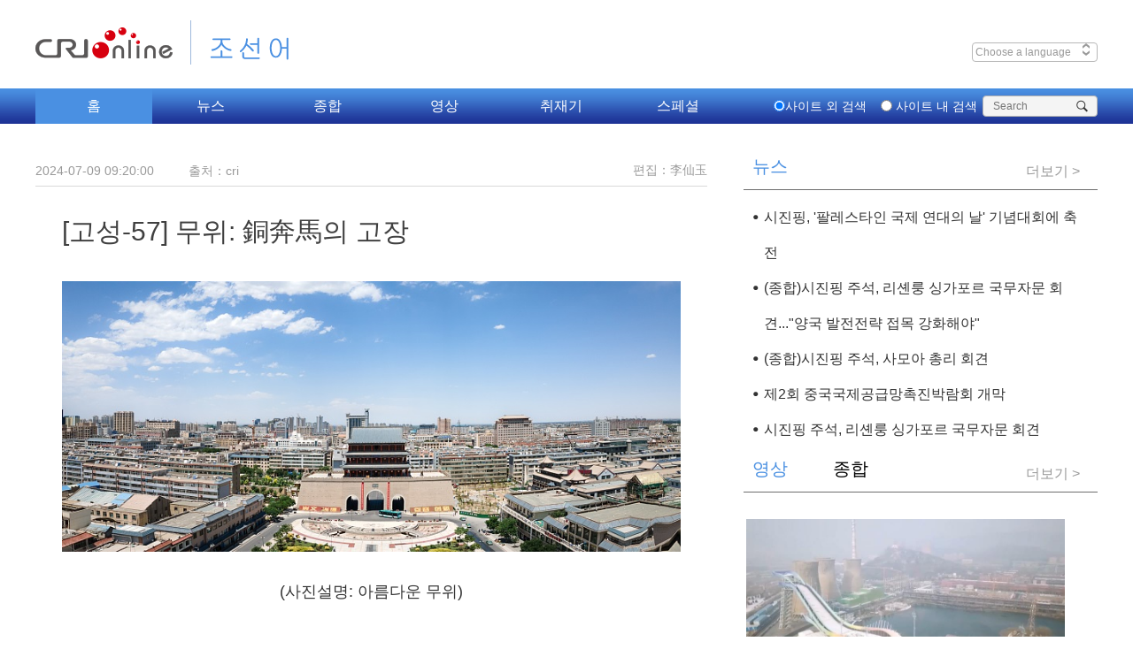

--- FILE ---
content_type: text/html
request_url: https://korean.cri.cn/2024/07/09/ARTIBBCV5nl2GSVE8YHnDu7J240708.shtml
body_size: 11523
content:
 <!DOCTYPE html PUBLIC "-//W3C//DTD XHTML 1.0 Transitional//EN" "http://www.w3.org/TR/xhtml1/DTD/xhtml1-transitional.dtd">
<html xmlns="http://www.w3.org/1999/xhtml">
<head>
<meta http-equiv="Content-Type" content="text/html; charset=utf-8" />
<meta name="viewport" content="width=device-width,initial-scale=1.0, minimum-scale=1.0,maximum-scale=1.0,user-scalable=no">
<meta name="filetype" content="1">
<meta name="publishedtype" content="1">
<meta name="pagetype" content="1">
<meta name="format-detection" content="telephone=no">
<meta name="renderer" content="webkit|ie-comp|ie-stand">
<meta http-equiv="X-UA-Compatible" content="IE=edge,chrome=1">
<meta http-equiv="Pragma" content="no-cache">
<meta http-equiv="Cache-Control" content="no-cache">
<meta name="author" content="李仙玉">
<meta name="source" content="cri">
<title>
[고성-57] 무위: 銅奔馬의 고장
</title>
<meta name="catalogs" content="PAGEVxOmevPfP1kmBHWcMd02220113">
<meta name="contentid" content="ARTIBBCV5nl2GSVE8YHnDu7J240708">
<meta name=keywords content="고성">
<meta name="spm-id" content="C58617378723">
<meta name=description content="">
<script type="text/javascript" src="//rcrires.cri.cn/library/script/jquery-1.7.2.min.js"></script>
<link type="text/css" rel="stylesheet" href="https://rcrires.cri.cn/photoAlbum/cri/templet/common/DEPA1644329757443165/public_220211.css">
<link type="text/css" rel="stylesheet" href="https://rcrires.cri.cn/photoAlbum/cri/templet/common/DEPA1644329757443165/style_220211.css">
<script src="https://rcrires.cri.cn/photoAlbum/cri/templet/common/DEPA1644329757443165/jquery172.js"></script>
<script src="https://rcrires.cri.cn/photoAlbum/cri/templet/common/DEPA1644329757443165/navPlugin.js"></script>
<script src="https://rcrires.cri.cn/photoAlbum/cri/templet/common/DEPA1644329757443165/swiper.js"></script>
<script src="https://rcrires.cri.cn/photoAlbum/cri/templet/common/DEPA1644329757443165/SuperSlide2.js"></script>
<script src="//rcrires.cri.cn/photoAlbum/cri/templet/common/DEPA1636621536884808/jquery.qrcode.min.js" type="text/javascript" charset="utf-8"></script>
<script language="JavaScript">
				var url_domainname = location.href;
				var num_1 = url_domainname.split("//")[1];
				var domainame_ = num_1.split("/")[0];
				var type_ = num_1.split(".")[0];
				var commentTitle = "[고성-57] 무위: 銅奔馬의 고장"; //评论标题
				/* 评论对象ID 20位以内的字符串 每个被评论对象不同20120420------ */
				var itemid1 = "ARTIBBCV5nl2GSVE8YHnDu7J240708"; //正文页id，赋值给留言评论模块的参数之一
				var commentUrl = "https://korean.cri.cn/2024/07/09/ARTIBBCV5nl2GSVE8YHnDu7J240708.shtml";
				var column_id = "TOPC1642060460907469";
				var sub_column_id = "PAGEVxOmevPfP1kmBHWcMd02220113";
				var domainname = domainame_;
				var sobey_video_flag = '';
				var type = type_;
				var pindao_1 = "CHAL1642058617378723";
				var dateNum = (new Date()).toLocaleDateString() + " " + (new Date()).toLocaleTimeString();
				var times_str = dateNum.replace(/年/g, '-').replace(/月/g, '-').replace(/日/g, '-').replace(/:/g, '-');
				var new_str = times_str.replace(/ /g, '-');
				var arr = new_str.split("-");
				var datum = new Date(Date.UTC(arr[0], arr[1] - 1, arr[2] - 2, arr[3] - 8, arr[4], arr[5]));
				var timeint = datum.getTime() / 1000;
				var html;
				var sorts_dianji = sub_column_id + ',' + column_id + ',' + itemid1.substring(0, 4); /*点击量sorts值*/
				var searchkeywords = "고성";
				var commentbreif = "";
				var commentimg3 = "";
				var commentimg2 = "";
				var commentimg1 = "https://p3crires.cri.cn/photoworkspace/cri/2024/07/08/2024070809151491569.jpg";
				var commentimg0 = "";
				var commentimg = commentimg3;
				if (commentimg3 == "") {
					commentimg = commentimg2;
				}
				if (commentimg2 == "") {
					commentimg = commentimg1;
				}
				if (commentimg1 == "") {
					commentimg = commentimg0;
				}
				if (commentimg.split("//")[0] == '' || commentimg.split("//")[0] == 'http:') {
					commentimg = "https://" + commentimg.split("//")[1];
				}
				var hdprop = "";
			</script>
<script>
			if (window.innerWidth <= 1024) {
			   autoRem();
			}
			function autoRem() {
				var view_width = document.getElementsByTagName('html')[0].getBoundingClientRect().width;

				var _html = document.getElementsByTagName('html')[0];
				view_width > 1242 ? _html.style.fontSize = 1242 / 16 + 'px' : _html.style.fontSize = view_width / 16 + 'px';
			}
			window.onresize = function () {
				if (window.innerWidth <= 1024) {
					autoRem();
				}
			}
		</script>
</head>
<body data-spm="">
<script>
		with(document)with(body)with(insertBefore(createElement("script"),firstChild))setAttribute("exparams","v_id=&aplus&",id="tb-beacon-aplus",src=(location>"https"?"//js":"//js")+".data.cctv.com/__aplus_plugin_cctv.js,aplus_plugin_aplus_u.js")
	</script>
<div class="index-wrap">
<div class="navWrap">
<div class="column_wrapper">
<div class="navTop clearLanguage">
<div class="navTopleft left">
<div class="logo">
<a href="http://cri.cn/" class="crl_logo"></a>
<a href="https://korean.cri.cn/" class="my_logo">조선어</a>
</div>
</div>
<div class="navTopright right">
<div class="riqi left">
<div class="navDate">Thursday Jul 6th 2018</div>
<div class="navLanguage" id="select">
&nbsp;Choose a language
<span class="select-icon"><img src="//f2.cri.cn/M00/BE/F3/CqgNOlttTuyAIpfdAAAAAAAAAAA7593438.select-icon.png"></span>
<div class="select-item box-shadow" style="display: none;">
<a target="_blank" href="http://www.cri.cn/index.html?lang=zh-CN">Chinese Simplified</a>
<a target="_blank" href="http://big5.cri.cn/">Chinese Traditional</a>
<a target="_blank" href="http://albanian.cri.cn">Albanian</a>
<a target="_blank" href="http://arabic.cri.cn">Arabic</a>
<a target="_blank" href="http://belarusian.cri.cn/">Belarusian</a>
<a target="_blank" href="http://bengali.cri.cn">Bengali</a>
<a target="_blank" href="http://bulgarian.cri.cn">Bulgarian</a>
<a target="_blank" href="http://cambodian.cri.cn">Cambodian</a>
<a target="_blank" href="http://croatian.cri.cn">Croatian</a>
<a target="_blank" href="http://czech.cri.cn">Czech</a>
<a target="_blank" href="http://english.cri.cn">English</a>
<a target="_blank" href="http://esperanto.cri.cn">Esperanto</a>
<a target="_blank" href="http://filipino.cri.cn">Filipino</a>
<a target="_blank" href="http://french.cri.cn">French</a>
<a target="_blank" href="http://german.cri.cn">German</a>
<a target="_blank" href="http://greek.cri.cn/">Greek</a>
<a target="_blank" href="http://hausa.cri.cn">Hausa</a>
<a target="_blank" href="http://hebrew.cri.cn/">Hebrew</a>
<a target="_blank" href="http://hindi.cri.cn">Hindi</a>
<a target="_blank" href="http://hungarian.cri.cn">Hungarian</a>
<a target="_blank" href="http://indonesian.cri.cn">Indonesian</a>
<a target="_blank" href="http://italian.cri.cn">Italian</a>
<a target="_blank" href="http://japanese.cri.cn">Japanese</a>
<a target="_blank" href="http://korean.cri.cn">Korean</a>
<a target="_blank" href="http://laos.cri.cn">Laos</a>
<a target="_blank" href="http://malay.cri.cn">Malay</a>
<a target="_blank" href="http://mongol.cri.cn">Mongol</a>
<a target="_blank" href="http://myanmar.cri.cn">Myanmar</a>
<a target="_blank" href="http://nepal.cri.cn">Nepal</a>
<a target="_blank" href="http://persian.cri.cn">Persian</a>
<a target="_blank" href="http://polish.cri.cn">Polish</a>
<a target="_blank" href="http://portuguese.cri.cn">Portuguese</a>
<a target="_blank" href="http://pushtu.cri.cn">Pushtu</a>
<a target="_blank" href="http://romanian.cri.cn">Romanian</a>
<a target="_blank" href="http://russian.cri.cn">Russian</a>
<a target="_blank" href="http://serbian.cri.cn">Serbian</a>
<a target="_blank" href="http://sinhalese.cri.cn">Sinhalese</a>
<a target="_blank" href="http://espanol.cri.cn">Spanish</a>
<a target="_blank" href="http://swahili.cri.cn">Swahili</a>
<a target="_blank" href="http://tamil.cri.cn">Tamil</a>
<a target="_blank" href="http://thai.cri.cn">Thai</a>
<a target="_blank" href="http://turkish.cri.cn/">Turkish</a>
<a target="_blank" href="http://ukrainian.cri.cn">Ukrainian</a>
<a target="_blank" href="http://urdu.cri.cn">Urdu</a>
<a target="_blank" href="http://vietnamese.cri.cn">Vietnamese</a>
</div>
</div>
</div>
<div class="weather">
<div class="left">
<p class="location"><span><img src="//f2.cri.cn/M00/BE/F3/CqgNOlttTuyAIpfdAAAAAAAAAAA7593438.icon1.png"></span>베이징</p>
<p class="pm2-5">PM2.5<span class="pm2_5">150</span></p>
</div>
<div class="right">
<p class="weather_pic"><img src="//f2.cri.cn/M00/BE/F3/CqgNOlttTuyAIpfdAAAAAAAAAAA7593438.icon2.png" class="weather_img"></p>
<p class="weather_number"><span class="low">8℃</span>/<span class="high">36℃</span></p>
</div>
</div>
<div class="hlhs right">
<div class="rmb clear">
<div class="rmb-left">
인민폐(위안화)
</div>
<input class="rmb-input" id="rmb-input" type="text">
</div>
<div class="yen-loan clear">
<div class="yen-loan-left">
한화
</div>
<input class="yen-loan-input" id="yen-loan-input" type="text">
</div>
</div>
</div>
</div>
</div>
</div>
<div class="navBottom navBottom-2">
<div class="navBottom-con">
<div class="navMove">
<ul class="clear  navBottom-list left">
<li class="nav-item hover"><a href="/" target="_blank">홈</a></li>
<li class="nav-item "><a href="/news" target="_blank">뉴스</a></li>
<li class="nav-item"><a href="javascript:;">종합</a>
<ol style="left: -264px; display: none;">
<li><a href="/radio/eco" target="_blank">
경제</a></li><li><a href="/radio/culture" target="_blank">
문화</a></li><li><a href="/radio/society" target="_blank">
사회</a></li><li><a href="/radio/travel" target="_blank">
관광</a></li><li><a href="/radio/viewer" target="_blank">
청취자</a></li><li><a href="/radio/ent/index.shtml" target="_blank">
연예&amp;음악</a>
</li>
</ol>
</li>
<li class="nav-item nav-itemld"><a href="/video" target="_blank">영상</a>
<ol style="left: -396px; display: none;">
<li><a href="/video/headlines" target="_blank">시사 다큐</a></li>
<li><a href="/video/news" target="_blank">영상뉴스</a></li>
<li><a href="/video/influencer" target="_blank">팝콘 스튜디오</a></li>
</ol>
</li>
<li class="nav-item"><a href="/original" target="_blank">취재기</a></li>
<li class="nav-item"><a href="/report" target="_blank">스페셜</a></li>
</ul>
<div class="move-bg" style="display: block; left: 132px;"></div>
</div>
<div class="navBottom-search right">
<form action="https://zhannei.baidu.com/cse/site" method="get" target="_blank" style="margin:0;padding:0;">
<div class="nav-radio left">
<label><input type="radio" class="radio" value="Web" checked="checked"><span>사이트 외 검색</span></label>
<label><input type="radio" class="radio" value="korean.cri.cn"><span>&nbsp;사이트 내
검색</span></label>
</div>
<div class="search right">
<p style="margin:0;padding:0;">
<span id="search_input_layout">
<input type="text" name="q" size="30" placeholder="Search">
<input type="hidden" name="cc" value="korean.cri.cn">
<input type="hidden" name="ie" value="UTF-8">
</span>
<input type="submit" value="" style="margin:0; width:30px; height:22px; position:absolute; right:0; z-index:5; outline:none; cursor:pointer;" class="search-input">
<span class="search-btn" id="search-btn"></span>
</p>
</div>
</form>
</div>
</div>
</div>
<div class="vspace" style="height: 35px;"></div>
<div class="column_wrapper">
<div class="col_w759">
<div class="caption">
<div class="sign">
<div class="left">
<span>2024-07-09 09:20:00</span>
<span class="marginLeft35">출처：cri</span>
</div>
<div class="right">
<span class="editor">편집：李仙玉</span>
</div>
<div class="clear"></div>
</div>
<p>[고성-57] 무위: 銅奔馬의 고장</p>
</div>
<div class="content">
<div id="abody" class="abody" pagedata="" isautoplay="">
<div class="pcenter" id="audio-player"></div>
<p style="text-align: center;" class="photo_img_20190808"><img src="https://p2crires.cri.cn/photoworkspace/cri/contentimg/2024/07/08/2024070809150654650.jpg" alt=""/></p><p style="text-align: center;">(사진설명: 아름다운 무위)<br/></p><p>중국의 유명한 고성(古城) 시리즈 중 쉰 일곱 번째는 동분마(銅奔馬)의 고장 무위(武威)이다. 황하(黃河) 강의 서쪽, 기련산(祁連山) 산발과 용수산(龍壽山) 사이에 조성된 좁고 긴 통로는 황하의 서쪽에 위치했다 해서 이름이 하서(河西) 회랑이다.<br/></p><p>하서회랑은 예로부터 중원(中原)에서 신강(新疆)과 중앙 아시아, 서아시아로 통하는 통로였고 고대 실크로드의 요충지였으며 따라서 주변에 많은 마을과 도시가 조성되었다. 그 중 하나가 바로 실크로드가 남긴 눈부신 보석 중 하나인 무위이다.<br/></p><p>하서회랑의 동쪽에 위치한 실크로드의 도시 무위는 남쪽으로 기련산과 마주하고 북쪽으로는 텡그리(騰格里) 사막과 인접한다. 무위는 옛적에 량주(凉州)라 불렸다.<br/></p><p style="text-align: center;" class="photo_img_20190808"><img src="https://p3crires.cri.cn/photoworkspace/cri/contentimg/2024/07/08/2024070809161362419.jpg" alt=""/></p><p style="text-align: center;">(사진설명: 예스러운 무위)<br/></p><p>서한(西漢) 초기 한무제(漢武帝)는 서역의 여러 나라들과 함께 흉노에 대항하기 위한 목적으로 장건(張騫)을 서역(西域)에 파견했고 기원전 121년 한무제의 어명으로 파견된 곽거병(霍去病)이 하서에 주둔한 흉노를 격파해 대승을 거두었다.<br/></p><p>한무제는 곽거병의 &lsquo;무공군위(武功軍威)&rsquo;를 표창하기 위해 량주를 무위라 개명하고 이 곳에 무위와 장액(張掖), 돈황(敦煌), 주천(酒泉) 등 하서 4 군(郡)을 두었으며 이로부터 하서는 서한에 편입되었다.<br/></p><p>기원전 106년 한무제가 천하를 13개의 주(州)로 나누면서 무위는 량주자사부(凉州刺史府)에 속했다. 동서 교통의 원활함을 유지하고 흉노와 강(羌)족의 연계를 차단하기 위해 한 왕조는 무위와 주변의 하서지역에서 이민둔전(移民屯田)제도를 시행하고 담벽을 쌓았다.<br/></p><p style="text-align: center;" class="photo_img_20190808"><img src="https://p1crires.cri.cn/photoworkspace/cri/contentimg/2024/07/08/2024070809164194205.jpg" alt=""/></p><p style="text-align: center;">(사진설명: 무위고성의 성문)<br/></p><p>그 후 십육국(十六國) 시기 전량(前凉)과 후량(後凉), 남량(南凉), 북량(北凉)도 모두 이 곳에 도읍을 두었고 수(隨)와 당(唐), 송(宋), 명(明), 청(淸) 왕조는 선후로 이 곳에 군(郡)과 부(府), 주(州), 위(衛), 도(道)를 두었다.<br/></p><p>2천여 년 동안 줄곧 &lsquo;사막을 연결하는 유일한 통로를 끼고 다섯 도시로 통하는 요충지&rsquo;였던 무위는 고대에 서역과 경제, 문화 교류를 진행하는 도시 중 하나였다.<br/></p><p>유구한 역사는 무위에 많은 문화재와 명승고적을 남겼다. 무위 도심에 위치한 뇌대(雷臺)는 전량국이 축조한 영균대(靈鈞臺)였으며 뇌조전(雷祖殿)과 삼성투모전(三星鬪姆殿) 등 단 위에 솟아 있는 고건물은 명(明)과 청(淸) 왕조 때 신축한 것이다.<br/></p><p style="text-align: center;" class="photo_img_20190808"><img src="https://p5crires.cri.cn/photoworkspace/cri/contentimg/2024/07/08/2024070809170279815.jpg" alt=""/></p><p style="text-align: center;">(사진설명: 웅장한 뇌대유적)<br/></p><p>고건물의 주변에는 또 고목이 울창하고 맑은 물결의 호수가 펼쳐져 예스러운 명소에 아름다움을 가미한다. 1969년 뇌대의 동남쪽에서 186년~219년 때의 동한(東漢)의 대 규모 무덤을 발견했다.<br/></p><p>벽돌로 묘실을 쌓은 이 무덤에서 귀중한 문화재 231점과 고대 동전 30,000개가 출토되어 무위는 사학가들로부터 유구한 역사와 풍부한 문화를 자랑하는 &lsquo;지하 박물관&rsquo;이라 불린다.<br/></p><p>출토 문화재 중 가장 대표적인 것은 정교한 청동기로 된 마차 의장용(儀仗俑) 99점인데 그 중 달리는 말을 주조한 청동기 동분마(銅奔馬)의 예술적 가치가 가장 높다.<br/></p><p style="text-align: center;" class="photo_img_20190808"><img src="https://p5crires.cri.cn/photoworkspace/cri/contentimg/2024/07/08/2024070809172382186.jpg" alt=""/></p><p style="text-align: center;">(사진설명: 박물관에 소장된 동분마)<br/></p><p>마초용작(馬超龍雀), 마답비연(馬踏飛燕)이라고도 하는 이 동분마는 34.5cm 높이에 45 cm 길이, 무게 7.15kg에 달하는 초록색과 고동색이 어우러진 청동기이다. 머리를 쳐들고 울부짖는 동분마의 세 말발굽은 공중에 떠 있고 오른 쪽 뒤의 말발굽 하나만 놀란 새를 밟고 있다.<br/></p><p>모양이 날렵하고 기색이 생동한 동분마는 전통적인 천마(天馬)의 틀에서 벗어난 동시에 역학적 균형 원리에 부합해 청동기 예술의 극치를 자랑한다는 평가를 받는다.<br/></p><p>1983년에 중국관광의 심벌로 정해지고 1986년에 국보로 선정된 이 동분마는 현재 감숙성 박물관에 소장되고 동분마가 출토된 뇌대에는 천마문화를 테마로 하는 공원을 조성했다.<br/></p><p style="text-align: center;" class="photo_img_20190808"><img src="https://p1crires.cri.cn/photoworkspace/cri/contentimg/2024/07/08/2024070809174911304.jpg" alt=""/></p><p style="text-align: center;">(사진설명: 예스러운 무위 문묘의 숭성사)<br/></p><p>&lsquo;롱서(隴西) 학부의 으뜸&rsquo;이라 불리는 무위 동남쪽의 문묘(文廟)는 황궁 건물을 모방해서 조성한 고건물의 군락이다. 이 곳에서는 고건물이 장엄함을 연출하고 그 사이사이에 뿌리 내린 울창한 고목이 하늘을 가린다.<br/></p><p>이 고건물은 전량국 혹은 서하(西夏) 시기인 1437년부터 1439년 사이에 신축되었다고 전해진다. 500여 년의 역사를 자랑하는 문묘는 25,000 ㎡의 부지에 다양한 건물을 거느린다.<br/></p><p>그 중 동쪽에는 &lsquo;만세문종(萬世文宗)&rsquo;이라 불리는 문창제군(文昌帝君)을 공양한 문창궁(文昌宮)을 중심으로 다양한 건물이 자리 잡고 남쪽에는 산문(山門)이 있으며 북쪽에 숭성사(崇聖祠), 중앙에 공자의 사당 공묘(孔廟)가 있고 서쪽에 양주부유학원(凉州府儒學院)이 자리 잡고 있다.<br/></p><p style="text-align: center;" class="photo_img_20190808"><img src="https://p4crires.cri.cn/photoworkspace/cri/contentimg/2024/07/08/2024070809181262733.jpg" alt=""/></p><p style="text-align: center;">(사진설명: 서하박물관의 일각)<br/></p><p>위무 문묘의 앞에 위치한 서하(西夏) 박물관은 건축물의 단면이 한자로 회(回) 모양으로 조성되어 있다. 서하민족은 중화민족의 한 구성원으로 중국의 역사무대에서 한 때 위풍을 떨쳤다.<br/></p><p>하지만 서하 문명이 몽골의 말발굽에 정복되는 과정에 서하의 문물과 도서 다수가 사라지고 수 백 년의 세월 속에서 현재는 심지어 당항족(黨項族)도 역사의 무대에서 점차 사라지고 있다.<br/></p><p>서하의 문화재가 가장 많이 출토되고 서하 문화의 흔적이 가장 많이 남아 있는 무위는 서하역사와 중국역사를 연구하는 소중한 자료를 가장 많이 보존하고 있으며 그 장소 중 하나가 바로 서하 박물관이다.<br/></p><p style="text-align: center;" class="photo_img_20190808"><img src="https://p2crires.cri.cn/photoworkspace/cri/contentimg/2024/07/08/2024070809184496989.jpg" alt=""/></p><p style="text-align: center;">(사진설명: 웅장한 천제산 석굴)<br/></p><p>무위산에서 남쪽으로 50km 거리에 산봉우리가 우뚝 솟아 있고 깎아지른 벼랑에 하늘 사다리를 방불케 하는 계단이 조성된 산이 하나 있는데 그 산이 바로 하늘 사다리의 산이라는 의미의 천제산(天梯山)이다.<br/></p><p>천제산 석굴은 중국의 초기 석굴 중 하나로 &lsquo;중국 석굴의 비조&rsquo;라 불린다. 십육국(十六國) 시대 북량(北凉) 때 축조를 시작한 천제산 석굴은 1600여 년의 유구한 역사를 자랑한다.<br/></p><p>웅장한 규모를 자랑하는 천제산 석굴은 현재도 많은 문화재와 흔적을 보존한다. 벽화도 넓은 면적으로 보존되고 3층으로 된 석굴에 크고 작은 불감 17개에 100여 기의 조각상, 그리고 위(魏)와 수(隨), 당(唐)나라 때의 많은 소중한 문화재가 보존되어 있다.<br/></p><p style="text-align: center;" class="photo_img_20190808"><img src="https://p4crires.cri.cn/photoworkspace/cri/contentimg/2024/07/08/2024070809190927534.jpg" alt=""/></p><p style="text-align: center;">(사진설명: 아름다운 천당사)<br/></p><p>그 중 중심 석굴에 자리 잡은 불상은 뒤에 산을 등지고 발 아래 맑은 호수를 밟고 앉아 있는데 가벼운 물안개가 불상을 감돌아 흐르면 산과 물과 불상과 구름이 장엄하고 아름다운 경관을 펼쳐 감탄을 자아낸다.<br/></p><p>유구한 불교역사를 보유한 무위에는 또 서역의 고승 구마라습이 무위에서 불법을 전파하고 불교경전을 번역한 공덕을 기리기 위해 지은 나습사탑과 중&middot;일간 친선 교류를 증명하는 대운사(大雲寺), 하서(河西)의 4대 유명 사원인 해장사(海藏寺), 정교한 건축을 자랑하는 성용사탑(聖蓉寺塔)을 비롯해 많은 불교사원과 탑이 보존되어 있다.<br/></p><p>그 중 당나라 때인 800년대에 신축한 티베트 불교 사원 천당사(天堂寺)는 불조 석가모니전과 공행궁(空行宮), 문수전(文殊殿), 대경당(大經堂), 용왕전(龍王殿), 천불전(千佛殿) 등 다수의 건물로 구성되어 있는데 사원을 감싼 산발에 숲이 무성하고 사원 앞으로는 맑은 강물이 흘러 자연경관도 빼어난다.<br/></p><p style="text-align: center;" class="photo_img_20190808"><img src="https://p4crires.cri.cn/photoworkspace/cri/contentimg/2024/07/08/2024070809193288323.jpg" alt=""/></p><p style="text-align: center;">(사진설명: 아름다운 무위사막공원)<br/></p><p>북쪽으로 텡그리 사막에 인접한 무위에는 사막과 초원, 정원이 어우러진, 중국 최초로 사막과 오아시스를 접목한 관광놀이공원 무위사막공원이 조성되어 있다.<br/></p><p>독특한 지리적 여건과 알맞은 기후로 인해 무위에서는 포도가 많이 나고 따라서 무위는 중국 와인의 고장이라 불리기도 한다. 당(唐)나라 때 시인 왕한(王翰)의 시 &lt;양주사(凉州詞)&gt;에 나오는 &lsquo;포도로 빚은 멋진 술을 야광 옥잔에 부어(葡萄美酒夜光杯)&rsquo;라는 구절이 바로 무위의 와인을 말한다.<br/></p><p>(끝)<br/></p>
</div>
<div class="page-nav"></div>
</div>
<div class="shareBox">
<div class="left w440">
<div class="clear"></div>
</div>
<div class="right">
<span class="left shareTix marginRight12">공유하기：</span>
<div class="bdsharebuttonbox right bdshare-button-style0-32" data-bd-bind="1644476821906">
<a href="javascript:;" class="bds_twi" data-fx="tw-btn" title="分享到Twitter"></a>
<a href="javascript:;" class="bds_fbook" data-fx="fb-btn" title="分享到Facebook"></a>
<a href="javascript:;" class="bds_weixin wechat" title="分享到微信"></a>
<a href="javascript:;" class="bds_tsina" data-fx="wb-btn" title="分享到新浪微博"></a></div>
<div id="barweixin_weixin" class="barweixin_weixin" style="display: none;">
<div class="barweixin_head"></div>
<div class="sharebg">
<div id="codeqr2" class="wxcodeqr">
</div>
<div class="barweixin_headfoot">扫一扫 分享到微信</div>
</div>
</div>
<div class="clear"></div>
</div>
<div class="clear"></div>
</div>
</div>
<div class="col_w400 cur">
<link type="text/css" rel="stylesheet" href="//rcrires.cri.cn/cri/korean/include/korean/pc/right/style/style.css?90624edc9fae0c30abe954dab4d898bb"/><div class="md_korean" id="">
<div class="md_hdc"></div>
<div class="md_hd">
<span class="mh_title cur">
뉴스
</span>
<span class="mh_option cur">
<a href="https://korean.cri.cn/news/list_news/index.shtml" target="_blank">더보기 ></a>
</span>
</div>
<div class="md_bd">
<div data-spm="" id="SUBD1644823289891189"><div class="ty_pic_txt con02 cur" data-spm="EFNhJQ27HPaS">
<ul class="pic_txt_list" id="contentELMTFNhJQ27HPaS3wgRXjwgX220214">
<li class="first pic_shipin ">
<a href="https://korean.cri.cn/2024/11/27/ARTI4yCNEQg73tCaSCHGABCW241127.shtml" target="_blank">
</a>
<div class="text_box">
<div class="tit"><a href="https://korean.cri.cn/2024/11/27/ARTI4yCNEQg73tCaSCHGABCW241127.shtml" target="_blank">시진핑, '팔레스타인 국제 연대의 날' 기념대회에 축전</a></div>
<div data-guid="" class="brief"><a href="https://korean.cri.cn/2024/11/27/ARTI4yCNEQg73tCaSCHGABCW241127.shtml" target="_blank">시진핑 국가주석이 26일 유엔에서 열린 '팔레스타인 국제 연대의 날' 기념대회에 축전을 보냈다. 시진핑 주석은 팔레스타인 문제는 중동 문제의 핵심이며 국제적 공정과 정의에 연관된다고 했다. 시진핑 주석은 유엔 안전보장이사회 관련 결의를 ...</a></div>
<div class="source"></div>
<div class="subtime">2024-11-27 12:33:40</div>
<div class="share-box">
<a href="javascript:;" class="fb"></a>
<a href="javascript:;" class="tw"></a>
<a href="javascript:;" class="copy"></a>
</div>
</div>
</li>
<li class="pic_shipin ">
<a href="https://korean.cri.cn/2024/11/26/ARTIaiH9fvy5fOfixyQF9rUa241126.shtml" target="_blank">
</a>
<div class="text_box">
<div class="tit"><a href="https://korean.cri.cn/2024/11/26/ARTIaiH9fvy5fOfixyQF9rUa241126.shtml" target="_blank">(종합)시진핑 주석, 리셴룽 싱가포르 국무자문 회견..."양국 발전전략 접목 강화해야"</a></div>
<div data-guid="" class="brief"><a href="https://korean.cri.cn/2024/11/26/ARTIaiH9fvy5fOfixyQF9rUa241126.shtml" target="_blank">시진핑(習近平) 국가주석이 26일 오후 베이징 댜오위타이(钓鱼魚臺) 국빈관에서 리셴룽(李顯龍) 싱가포르 국무자문을 만났다. 시진핑 주석은 양측이 긴밀히 고위층 왕래를 하고 발전전략의 접목을 더욱 강화하며 ...</a></div>
<div class="source"></div>
<div class="subtime">2024-11-26 21:06:24</div>
<div class="share-box">
<a href="javascript:;" class="fb"></a>
<a href="javascript:;" class="tw"></a>
<a href="javascript:;" class="copy"></a>
</div>
</div>
</li>
<li class="pic_shipin ">
<a href="https://korean.cri.cn/2024/11/26/ARTIOw9tcrcIPvYS5SVUfNuu241126.shtml" target="_blank">
</a>
<div class="text_box">
<div class="tit"><a href="https://korean.cri.cn/2024/11/26/ARTIOw9tcrcIPvYS5SVUfNuu241126.shtml" target="_blank">(종합)시진핑 주석, 사모아 총리 회견</a></div>
<div data-guid="" class="brief"><a href="https://korean.cri.cn/2024/11/26/ARTIOw9tcrcIPvYS5SVUfNuu241126.shtml" target="_blank">시진핑(習近平) 국가주석이 26일 오후 베이징 댜오위타이(钓鱼魚臺) 국빈관에서 중국을 공식 방문한 피아메나오미 마타아파 사모아 총리를 만나 "중국은 태평양 섬나라에 대한 '네 가지 충분한 존중' 원칙을 갖고 있다"며...</a></div>
<div class="source"></div>
<div class="subtime">2024-11-26 21:03:20</div>
<div class="share-box">
<a href="javascript:;" class="fb"></a>
<a href="javascript:;" class="tw"></a>
<a href="javascript:;" class="copy"></a>
</div>
</div>
</li>
<li class="pic_shipin ">
<div class="img_box image">
<a href="https://korean.cri.cn/2024/11/26/ARTISdZf8uCwOGmzeabt3ci5241126.shtml" target="_blank">
<img src="https://p2crires.cri.cn/photoworkspace/cri/2024/11/26/2024112621014853261.jpg" alt="">
<i class="play_btn"><span class="time"></span></i>
</a>
</div>
<div class="text_box">
<div class="tit"><a href="https://korean.cri.cn/2024/11/26/ARTISdZf8uCwOGmzeabt3ci5241126.shtml" target="_blank">제2회 중국국제공급망촉진박람회 개막</a></div>
<div data-guid="" class="brief"><a href="https://korean.cri.cn/2024/11/26/ARTISdZf8uCwOGmzeabt3ci5241126.shtml" target="_blank">제2회중국국제공급망촉진박람회가 11월 16일 개막...</a></div>
<div class="source"></div>
<div class="subtime">2024-11-26 20:59:17</div>
<div class="share-box">
<a href="javascript:;" class="fb"></a>
<a href="javascript:;" class="tw"></a>
<a href="javascript:;" class="copy"></a>
</div>
</div>
</li>
<li class="pic_shipin ">
<div class="img_box image">
<a href="https://korean.cri.cn/2024/11/26/ARTIzoVtEb3hE6l00FNubm2H241126.shtml" target="_blank">
<img src="https://p3crires.cri.cn/photoworkspace/cri/2024/11/26/2024112619415587411.jpg" alt="">
<i class="play_btn"><span class="time"></span></i>
</a>
</div>
<div class="text_box">
<div class="tit"><a href="https://korean.cri.cn/2024/11/26/ARTIzoVtEb3hE6l00FNubm2H241126.shtml" target="_blank">시진핑 주석, 리셴룽 싱가포르 국무자문 회견</a></div>
<div data-guid="" class="brief"><a href="https://korean.cri.cn/2024/11/26/ARTIzoVtEb3hE6l00FNubm2H241126.shtml" target="_blank">시진핑(習近平) 국가주석이 26일 오후 베이징 댜오위타이(钓鱼魚臺) 국빈관에서 중국을 방문한 리셴룽 싱가포르 국무자문과 만났다.</a></div>
<div class="source"></div>
<div class="subtime">2024-11-26 19:42:13</div>
<div class="share-box">
<a href="javascript:;" class="fb"></a>
<a href="javascript:;" class="tw"></a>
<a href="javascript:;" class="copy"></a>
</div>
</div>
</li>
</ul>
</div>
</div>
</div>
<div class="md_ftc">
<a href="" target="_blank">More></a>
<div class="vspace" style="height:10px;"></div>
</div>
</div><div class="md_korean" id="">
<div class="md_hdc"></div>
<div class="md_hd">
<span class="mh_title cur">
영상
</span>
<span class="mh_title last">
종합
</span>
<span class="mh_option cur">
<a href="https://korean.cri.cn/video/index.shtml" target="_blank">더보기 ></a>
</span>
<span class="mh_option">
<a href="https://korean.cri.cn/radio/index.shtml" target="_blank">더보기 ></a>
</span>
</div>
<div class="md_bd">
<div data-spm="" id="SUBD1644823595197448"><div class="ty_pic_txt con10 cur" data-spm="EzcJRwrXE5IS">
<ul class="pic_txt_list" id="contentELMTzcJRwrXE5ISKCKGpH0Kd220214">
<li class="first pic_shipin ">
<div class="img_box image">
<a href="https://korean.cri.cn/2024/10/30/ARTIEtOt3VmhsKL2T8wewZo1241030.shtml" target="_blank">
<img src="https://p4crires.cri.cn/photoworkspace/cri/2024/10/30/2024103015452012326.jpg" alt="">
<i class="play_btn"><span class="time"></span></i>
</a>
</div>
<div class="text_box">
<div class="tit"><a href="https://korean.cri.cn/2024/10/30/ARTIEtOt3VmhsKL2T8wewZo1241030.shtml" target="_blank">공업 유적, 도시 부흥의 랜드마크로 탈바꿈</a></div>
<div data-guid="" class="brief"><a href="https://korean.cri.cn/2024/10/30/ARTIEtOt3VmhsKL2T8wewZo1241030.shtml" target="_blank"></a></div>
<div class="source"></div>
<div class="subtime">2024-10-30 15:46:20</div>
<div class="share-box">
<a href="javascript:;" class="fb"></a>
<a href="javascript:;" class="tw"></a>
<a href="javascript:;" class="copy"></a>
</div>
</div>
</li>
<li class="pic_shipin ">
<div class="img_box image">
<a href="https://korean.cri.cn/2024/10/30/ARTIpTuKpdMdgfxeHVh4kvr1241030.shtml" target="_blank">
<img src="https://p3crires.cri.cn/photoworkspace/cri/2024/10/30/2024103015120733270.jpg" alt="">
<i class="play_btn"><span class="time"></span></i>
</a>
</div>
<div class="text_box">
<div class="tit"><a href="https://korean.cri.cn/2024/10/30/ARTIpTuKpdMdgfxeHVh4kvr1241030.shtml" target="_blank">中 선저우 19호 유인 우주선 발사 성공</a></div>
<div data-guid="" class="brief"><a href="https://korean.cri.cn/2024/10/30/ARTIpTuKpdMdgfxeHVh4kvr1241030.shtml" target="_blank"></a></div>
<div class="source"></div>
<div class="subtime">2024-10-30 15:13:09</div>
<div class="share-box">
<a href="javascript:;" class="fb"></a>
<a href="javascript:;" class="tw"></a>
<a href="javascript:;" class="copy"></a>
</div>
</div>
</li>
<li class="pic_shipin ">
<div class="img_box image">
<a href="https://korean.cri.cn/2024/10/22/ARTILfu5KYKPQanEPn8oZDoK241022.shtml" target="_blank">
<img src="https://p2crires.cri.cn/photoworkspace/cri/2024/10/22/2024102215500925795.jpg" alt="">
<i class="play_btn"><span class="time"></span></i>
</a>
</div>
<div class="text_box">
<div class="tit"><a href="https://korean.cri.cn/2024/10/22/ARTILfu5KYKPQanEPn8oZDoK241022.shtml" target="_blank">다큐멘터리-'도시에 드리운 먹구름'</a></div>
<div data-guid="" class="brief"><a href="https://korean.cri.cn/2024/10/22/ARTILfu5KYKPQanEPn8oZDoK241022.shtml" target="_blank"></a></div>
<div class="source"></div>
<div class="subtime">2024-10-22 15:52:30</div>
<div class="share-box">
<a href="javascript:;" class="fb"></a>
<a href="javascript:;" class="tw"></a>
<a href="javascript:;" class="copy"></a>
</div>
</div>
</li>
</ul>
</div>
<div class="ty_pic_txt con11" data-spm="EQC1wVVLo7rC">
<ul class="pic_txt_list" id="contentELMTQC1wVVLo7rCRGW12PLPn220214">
<li class="first pic_shipin ">
<div class="img_box image">
<a href="http://korean.cri.cn/radio/eco" target="_blank">
<img src="https://p5crires.cri.cn/photoAlbum/cri/page/performance/img/2022/3/10/1646881695103_354.jpg" alt="">
<i class="play_btn"><span class="time"></span></i>
</a>
</div>
<div class="text_box">
<div class="tit"><a href="http://korean.cri.cn/radio/eco" target="_blank">경제</a></div>
<div data-guid="" class="brief"><a href="http://korean.cri.cn/radio/eco" target="_blank"></a></div>
<div class="source"></div>
<div class="subtime"></div>
<div class="share-box">
<a href="javascript:;" class="fb"></a>
<a href="javascript:;" class="tw"></a>
<a href="javascript:;" class="copy"></a>
</div>
</div>
</li>
<li class="pic_shipin ">
<div class="img_box image">
<a href="http://korean.cri.cn/radio/culture" target="_blank">
<img src="https://p1crires.cri.cn/photoAlbum/cri/page/performance/img/2022/3/10/1646881673929_30.jpg" alt="">
<i class="play_btn"><span class="time"></span></i>
</a>
</div>
<div class="text_box">
<div class="tit"><a href="http://korean.cri.cn/radio/culture" target="_blank">문화</a></div>
<div data-guid="" class="brief"><a href="http://korean.cri.cn/radio/culture" target="_blank"></a></div>
<div class="source"></div>
<div class="subtime"></div>
<div class="share-box">
<a href="javascript:;" class="fb"></a>
<a href="javascript:;" class="tw"></a>
<a href="javascript:;" class="copy"></a>
</div>
</div>
</li>
<li class="pic_shipin ">
<div class="img_box image">
<a href="http://korean.cri.cn/radio/society" target="_blank">
<img src="https://p1crires.cri.cn/photoAlbum/cri/page/performance/img/2022/3/10/1646881659592_822.jpg" alt="">
<i class="play_btn"><span class="time"></span></i>
</a>
</div>
<div class="text_box">
<div class="tit"><a href="http://korean.cri.cn/radio/society" target="_blank">사회</a></div>
<div data-guid="" class="brief"><a href="http://korean.cri.cn/radio/society" target="_blank"></a></div>
<div class="source"></div>
<div class="subtime"></div>
<div class="share-box">
<a href="javascript:;" class="fb"></a>
<a href="javascript:;" class="tw"></a>
<a href="javascript:;" class="copy"></a>
</div>
</div>
</li>
<li class="pic_shipin ">
<div class="img_box image">
<a href="http://korean.cri.cn/radio/travel" target="_blank">
<img src="https://p5crires.cri.cn/photoAlbum/cri/page/performance/img/2022/3/10/1646881644112_778.jpeg" alt="">
<i class="play_btn"><span class="time"></span></i>
</a>
</div>
<div class="text_box">
<div class="tit"><a href="http://korean.cri.cn/radio/travel" target="_blank">관광</a></div>
<div data-guid="" class="brief"><a href="http://korean.cri.cn/radio/travel" target="_blank"></a></div>
<div class="source"></div>
<div class="subtime"></div>
<div class="share-box">
<a href="javascript:;" class="fb"></a>
<a href="javascript:;" class="tw"></a>
<a href="javascript:;" class="copy"></a>
</div>
</div>
</li>
<li class="pic_shipin ">
<div class="img_box image">
<a href="http://korean.cri.cn/radio/viewer" target="_blank">
<img src="https://p2crires.cri.cn/photoAlbum/cri/page/performance/img/2022/3/10/1646881627508_916.jpeg" alt="">
<i class="play_btn"><span class="time"></span></i>
</a>
</div>
<div class="text_box">
<div class="tit"><a href="http://korean.cri.cn/radio/viewer" target="_blank">청취자</a></div>
<div data-guid="" class="brief"><a href="http://korean.cri.cn/radio/viewer" target="_blank"></a></div>
<div class="source"></div>
<div class="subtime"></div>
<div class="share-box">
<a href="javascript:;" class="fb"></a>
<a href="javascript:;" class="tw"></a>
<a href="javascript:;" class="copy"></a>
</div>
</div>
</li>
<li class="pic_shipin ">
<div class="img_box image">
<a href="https://korean.cri.cn/radio/ent/index.shtml" target="_blank">
<img src="https://p1crires.cri.cn/photoAlbum/cri/page/performance/img/2022/3/10/1646881611899_933.jpeg" alt="">
<i class="play_btn"><span class="time"></span></i>
</a>
</div>
<div class="text_box">
<div class="tit"><a href="https://korean.cri.cn/radio/ent/index.shtml" target="_blank">연예&음악</a></div>
<div data-guid="" class="brief"><a href="https://korean.cri.cn/radio/ent/index.shtml" target="_blank"></a></div>
<div class="source"></div>
<div class="subtime"></div>
<div class="share-box">
<a href="javascript:;" class="fb"></a>
<a href="javascript:;" class="tw"></a>
<a href="javascript:;" class="copy"></a>
</div>
</div>
</li>
</ul>
</div>
</div>
</div>
<div class="md_ftc">
<a href="" target="_blank">More></a>
<div class="vspace" style="height:10px;"></div>
</div>
</div>
</div>
<div class="clear"></div>
</div>
<div class="vspace" style="height: 150px;"></div>
<div class="selectWrap clearfix">
<div class="column_wrapper">
<div class="selectDiv">
<ul class="ul">
<li><a href="//blog.naver.com/onairchina" target="_blank">네이버 블로그</a></li><li><a href="//twitter.com/chinaradiokorea" target="_blank">트위터 공식계정</a></li><li><a href="//www.facebook.com/korean.cri" target="_blank">페이스북 공식계정</a></li>
</ul>
<div class="select">기타 플랫폼</div>
</div>
<div class="selectDiv">
<form>
<ul class="ul">
<li><a href="/20181026/4797b4bd-6d1f-5498-3824-86a0f933d6cb.html" target="_blank">편성표</a></li><li><a href="/20181026/570a9652-addf-8ec1-c174-d34fc612ea00.html" target="_blank">연락처</a></li><li><a href="/20181026/8c20c62c-ace6-7f22-439c-7bcc1cc662a0.html" target="_blank">공지사항</a></li>
</ul>
<div class="select">CMG와 함께</div>
</form>
</div>
</div>
</div>
<div class="footer">
<div class="footer-r">
<p>© China Radio International.CRI. All Rights Reserved</p>
<p>16A Shijingshan Road, Beijing, China. 100040</p>
</div>
<div class="clear"></div>
</div>
</div>
<script src="https://rcrires.cri.cn/photoAlbum/cri/templet/common/DEPA1644329757443165/index_220211.js"></script>
<script src="//rcrires.cri.cn/library/script/shareToSnsCommon1.1.js" type="text/javascript" charset="utf-8"></script>
<script src="//rcrires.cri.cn/photoAlbum/cri/templet/common/DEPA1645082655106287/videoindex.js" type="text/javascript" charset="utf-8"></script>
</body>
</html>

--- FILE ---
content_type: text/css
request_url: https://rcrires.cri.cn/photoAlbum/cri/templet/common/DEPA1644329757443165/style_220211.css
body_size: 7299
content:
@charset "utf-8";

/*首页*/
#md_korean_last{display: none;}
.important { border: 1px solid #4a90e2; border-radius: 9px; height: 23px; margin-top: 10px; border-left: 0;margin-bottom: 20px; }
.important-tit { background: url(https://p5crires.cri.cn/photoAlbum/cri/templet/common/DEPA1644329757443165/gongao.png) no-repeat; width: 61px; height: 23px; border-radius: 7px; margin-left: 0; text-align: center; color: #fff; }
#scroll_div { height: 20px; overflow: hidden; white-space: nowrap; width: 1080px; margin-left: 10px; margin-right: 10px; }
#scroll_begin, #scroll_end { display: inline; }
.pad_right { padding-right: 30px; line-height: 23px; display: inline; background: url(https://p5crires.cri.cn/photoAlbum/cri/templet/common/DEPA1644329757443165/li1.png) 0 6px no-repeat; }
.pad_right a { font-size: 16px; color: #333; padding-left: 9px; }
	
.slideBox1 { position: relative; float: right; width: 804px; height: 453px; overflow: hidden; }
.slideBox1 .con { position: relative; width: 100%; height: 100%; overflow: hidden; }
.slideBox1 .infinity { width: 98000px; }
.slideBox1 .pic { /*float: left; */}
.slideBox1 .pic li { float: left; position: relative; }
.slideBox1 .pic img { display: block; width: 804px; height: 453px; }
.slideBox1 .pic .layer { position: absolute; left: 0; bottom: 0; width: 100%; height: 40px; background: url(https://p5crires.cri.cn/photoAlbum/cri/templet/common/DEPA1644329757443165/black60.png) repeat; }
.slideBox1 .pic .layer { position: absolute; left: 0; bottom: 0; width: 100%; height: 40px; background: url(https://p5crires.cri.cn/photoAlbum/cri/templet/common/DEPA1644329757443165/black60.png) repeat; }
.slideBox1 .title { float: left; width: 60%; padding-left: 24px; color: #FFF; font-size: 18px; line-height: 40px; overflow: hidden; white-space: nowrap; text-overflow: ellipsis; font-weight: inherit; }
.slideBox1 .title a {
    color: #FFF;
}	
.slideBox1 .menu { position: absolute; right: 0; bottom: 12px; width: 31.5%; height: 12px; padding-right: 30px; text-align: right; line-height: 0; overflow: hidden; }
.slideBox1 .menu a { display: inline-block; *display: inline; zoom: 1; width: 11px; height: 11px; margin: 0 6px; background: url(https://p5crires.cri.cn/photoAlbum/cri/templet/common/DEPA1644329757443165/slideBox.png) 0 -460px no-repeat; _background: #999; text-decoration: none; text-indent: -999px; white-space: nowrap; overflow: hidden; cursor: pointer; outline: none; }
.slideBox1 .menu a:hover, .slideBox1 .menu a.current { background-position: -21px -460px; }



.con01 { padding: 5px 14px 0; }
.con01 ul li { width: 350px; height: 90px; margin-top: 25px; }
.con01 ul li img{width: 350px;height: 90px;}
.con01 ul li i{display: none;}
.con01 ul li .text_box{display: none;}

.con02 { padding: 11px; display: none;}
.con02.cur{display: block;}
.con02 ul li {background: url(https://p5crires.cri.cn/photoAlbum/cri/templet/common/DEPA1644329757443165/li1.png) 0 17px no-repeat;}
.con02 ul li a{display: block; font-size: 16px; color: #333; line-height: 40px; padding-left: 12px;}
.con02 ul li .img_box{display: none;}
.con02 ul li .text_box .brief{display: none;}
.con02 ul li .text_box .subtime{display: none;}
.con02 ul li .text_box .share-box{display: none;}
.con02 ul li .text_box .source{display:none;}

.con03 {display: none;}
.con03.cur {display: block;}
.con03 ul{overflow: hidden;}
.con03 ul li {width: 180px; float: left; margin-right: 13px; margin: 15px 13px 15px 0; height: 160px;}
.con03 ul li a{display: block;position: relative;}
.con03 ul li img{width: 180px; height: 101px;}
.con03 ul li.last{margin-right:0;}
.con03 ul li i{display: none;}
.con03 ul li .text_box .tit{    font-size: 14px; margin-top: 6px;    height: 56px;
    overflow: hidden;
    text-overflow: ellipsis;
    display: -webkit-box;
    -webkit-line-clamp: 3;
    -webkit-box-orient: vertical;}
.con03 ul li .text_box .brief{display: none;}
.con03 ul li .text_box .subtime{display: none;}
.con03 ul li .text_box .share-box{display: none;}


.slideBox3 { width: 600px; position: relative; overflow: hidden; margin: 0 auto; }
.slideBox3 .arrow { position: absolute; z-index: 5; left: 0; top: 34%; margin-top: -12px; width: 14px; height: 25px; background: url(https://p5crires.cri.cn/photoAlbum/cri/templet/common/DEPA1644329757443165/prev001.png) no-repeat; text-indent: -999px; white-space: nowrap; overflow: hidden; cursor: pointer; outline: none; opacity: 0.8; filter: progid:DXImageTransform.Microsoft.Alpha(opacity=40); }
.slideBox3 .arrow-next { left: auto; right: 0; background: url(https://p5crires.cri.cn/photoAlbum/cri/templet/common/DEPA1644329757443165/next001.png) no-repeat; opacity: 0.8; filter: progid:DXImageTransform.Microsoft.Alpha(opacity=40); }
.slideBox3 .con { position: relative; width: 530px; height: 100%; margin: 0 auto; overflow: hidden; }
.slideBox3 .con .conleftdj { position: absolute; width: 130px; height: 130px; left: 10px; /* background: transparent; */ background-color: #000; filter: alpha(opacity=0); opacity: 0; top: 35px; z-index: 1111; }
.slideBox3 .con .conrightdj { position: absolute; width: 130px; height: 130px; right: 10px; /* background: transparent; */ background-color: #000; filter: alpha(opacity=0); opacity: 0; top: 35px; z-index: 1111; }
.slideBox3 .infinity { width: 98000000px; }
.slideBox3 .pic { height: 310px; }
.slideBox3 .pic li { float: left; position: relative; height: 260px; border-radius: 50%; padding: 0 10px; overflow: hidden; }
.slideBox3 .pic li .picImg { width: 130px !important; height: 130px; border-radius: 50%; margin-top: 35px; }
.slideBox3 .pic .middle_img .picImg { width: 210px !important; height: 210px; margin-top: 0px; }
.slideBox3 .pic li p { font-size: 18px; color: #999; text-align: center; margin-top: 10px; font-weight: bold; }
.slideBox3 .pic .middle_img p { color: #4a90e2; }
.audioBox{width: 600px;height: 102px;}

.con04 {padding: 0 14px;}
.con04 .pic_txt_list{}
.con04 .pic_txt_list .pic_shipin {float:none;margin:0;margin-top: 10px !important; width: 540px; height: 304px;}
.con04 .pic_txt_list .pic_shipin a{display: block;position: relative;}
.con04 .pic_txt_list .pic_shipin a i{display: block; width: 98px; height: 67px; background: url(https://p5crires.cri.cn/photoAlbum/cri/templet/common/DEPA1644329757443165/play-master.png) no-repeat; position: absolute; top: 50%; left: 50%; margin-left: -49px; margin-top: -33px;}
.con04 .pic_txt_list .pic_shipin img{width: 100%;height: 304px;}
.con04 .pic_txt_list .pic_shipin .text_box{display: none;}

.con05 {padding: 11px;}
.con05 ul{}
.con05 ul li {float:none;margin:0;width:100%;height: auto;    background: url(https://p5crires.cri.cn/photoAlbum/cri/templet/common/DEPA1644329757443165/li1.png) 0 12px no-repeat;}
.con05 ul li a{    display: block; font-size: 16px; color: #333; line-height: 30px; padding-left: 12px;}
.con05 ul li img{display: none;}
.con05 ul li.first{background:none 0 0 no-repeat;margin-bottom: 20px;}
.con05 ul li.first a{padding-left: 0;}
.con05 ul li.first img{display: block;width: 360px; height: 203px;}
.con05 ul li .text_box .tit{font-size: 18px; line-height: 30px; font-weight: normal; margin-top: 7px;}
.con05 ul li i{display: none;}
.con05 ul li .text_box .brief{display: none;}
.con05 ul li .text_box .subtime{display: none;}
.con05 ul li .text_box .share-box{display: none;}
.add_two_imgBox{display: flex;flex-wrap: wrap;justify-content: space-between;margin-top: 10px;}
.add_two_imgBox .img_box{width: 585px;height: 329px; margin-bottom: 20px;}
.add_two_imgBox .img_box img{width: 585px;height: 329px;}
/*news*/
.slideBox2 { width: 680px; height: 380px; }
.slideBox2 .pic img{ width: 680px; height: 380px; }
.con06 {padding: 25px 0 0;display: none;}
.con06.cur{display: block;}
.con06 ul{}
.con06 ul li {margin-bottom: 25px;overflow: hidden;}
.con06 ul li a{}
.con06 ul li img{width: 100%;height: 100%;}
.con06 ul li .img_box{width: 220px;height: 123px;float: left;margin-right: 20px;}
.con06 ul li .text_box .tit{font-size: 18px; line-height: 30px; width: auto; color: #4a90e2; font-weight: inherit; overflow: hidden; text-overflow: ellipsis; white-space: nowrap;}
.con06 ul li .text_box .tit a{color: #4a90e2;}
.con06 ul li i{display: none;}
.con06 ul li .text_box .brief{ font-size: 14px; line-height: 24px; color: #999;display: -webkit-box;
    overflow: hidden;
    text-overflow: ellipsis;
    -webkit-box-orient: vertical;
    -webkit-line-clamp: 2;}
.con06 ul li .text_box .brief a{color: #999;}
.con06 ul li .text_box .source{display:none;float: left;color: #999;}
.con06 ul li .text_box .subtime{ float: right;   display: inline; font-size: 14px; line-height: 30px; color: #999;float: right;}
.con06 ul li .text_box .share-box{display: none;}

.audio2{width: 400px;height: 102px;background: pink;}

.con07 {padding: 25px 5px 0;}
.con07 ul{}
.con07 ul li {margin-bottom: 45px;}
.con07 ul li a{    display: block; font-size: 16px; color: #333; line-height: 30px; padding-left: 12px;}
.con07 ul li img{display: none;}
.con07 ul li .text_box .tit{width:auto;font-size: 18px; line-height: 30px; color: #4a90e2; font-weight: inherit; overflow: hidden; text-overflow: ellipsis; white-space: nowrap;}
.con07 ul li .text_box .tit a{    color: #4a90e2;}
.con07 ul li i{display: none;}
.con07 ul li .text_box .brief{font-size: 14px; line-height: 24px; color: #333;}
.con07 ul li .text_box .source {display: none;}
.con07 ul li .text_box .subtime{display: none;}
.con07 ul li .text_box .share-box{display: none;}

.bigPicBox{position: relative;}
.bigPicBox .wrapVideo{width: 730px;height: 408px;float: left;background: pink;}
.bigPicBox .wrapVideo img{width: 100%; height: auto;}
.bigPicBox .btnBox{float: right;}
.bigPicBox .btnBox ul{}
.bigPicBox .btnBox ul li{    width: 418px; height: 77px; margin-bottom: 6px; position: relative;}
.bigPicBox .btnBox ul li .picBox {    width: 147px; height: 77px; margin-right: 6px;float: left;}
.bigPicBox .btnBox ul li .picBox img{width: 147px; height: 77px;}
.bigPicBox .btnBox ul li .text{    width: 265px;float: left; height: 68px; overflow: hidden;}
.bigPicBox .btnBox ul li .text a{    color: #6ea6e8;}
.bigPicBox .btnBox li .current { position: absolute; width: 139px; height: 72px; border: 4px solid #6ea6e8; top: 0px; left: 0px; display: none; }
.bigPicBox .btnBox li .show { display: block; }
.bigPicBox .info{position: absolute;
    width: 730px; height: 70px; bottom: -70px; left: auto; font-size: 14px; color: #999;}
.bigPicBox .info .title {    font-size: 21px; color: #6ea6e8; margin-top: 5px; font-weight: inherit !important;}
.bigPicBox .info .source{margin-left: 5px;float: left;}
.bigPicBox .info .time{    float: right;}

.con08 {}
.con08 ul{width: 1200px; overflow: hidden;}
.con08 ul li {width: 220px; float: left; margin-right: 15px; margin-top: 10px; height: 180px; cursor: pointer;}
.con08 ul li a{color: #333;}
.con08 ul li img{width: 220px; height: 124px;}
.con08 ul li .text_box .tit{font-size: 14px; margin-top: 6px;}
.con08 ul li .text_box .tit a{color: #333;}
.con08 ul li i{display: none;}
.con08 ul li .text_box .brief{display:none;font-size: 14px; line-height: 24px; color: #333;}
.con08 ul li .text_box .source{display: none;}
.con08 ul li .text_box .subtime{display: none;}
.con08 ul li .text_box .share-box{display: none;}

.con09 {}
.con09 ul{    width: 780px; overflow: hidden; margin-top: 30px;}
.con09 ul li {    width: 180px; float: left; margin: 15px 9px 23px 0; height: 190px;}
.con09 ul li a{color: #333;}
.con09 ul li img{width: 180px; height: 135px;    vertical-align: middle;}
.con09 ul li .text_box .tit{    font-size: 14px; margin-top: 6px;height:56px;overflow: hidden;text-overflow: ellipsis;display: -webkit-box;-webkit-line-clamp: 3;-webkit-box-orient: vertical;}
.con09 ul li .text_box .tit a{color: #333;}
.con09 ul li i{display: none;}
.con09 ul li .text_box .brief{display:none;font-size: 14px; line-height: 24px; color: #333;}
.con09 ul li .text_box .subtime{display: none;}
.con09 ul li .text_box .share-box{display: none;}

.page-nav{font-size: 0; line-height: 0; text-align: center; width: 100%; padding: 75px 0 120px;}
.page-nav ul{}
.page-nav ul li{display: inline-block; *display: inline; font-size: 12px; line-height: 14px; margin: 0 6px 0px; border-radius: 2px;}
.page-nav ul li a{border: 1px solid #e8e8e8; display: inline-block; padding: 3px 7px; text-decoration: none;}
.page-nav ul li.pageNum.current a{    background: #000 none repeat scroll 0 0; border-color: #000; color: #fff; font-weight: bold;}
.page-nav ul li a:hover { background: #000 none repeat scroll 0 0; border-color: #000; color: #fff; text-decoration: none; }

.con10 {margin-top: 30px;display: none;}
.con10.cur {display: block;}
.con10 ul{    width: 100%; overflow: hidden; margin-top: 30px;}
.con10 ul li {font-size: 14px; text-align: center; width: 360px; margin: 0 auto;    margin: 0 40px 5px 3px; float: left;}
.con10 ul li a{color: #333;}
.con10 ul li img{width: 360px; height: 202px;    vertical-align: middle;}
.con10 ul li .text_box .tit{    line-height: 25px; padding: 5px 0px 15px;}
.con10 ul li .text_box .tit a{color: #333;}
.con10 ul li i{display: none;}
.con10 ul li .text_box .brief{font-size: 14px; line-height: 24px; color: #333;}
.con10 ul li .text_box .source{display: none;}
.con10 ul li .text_box .subtime{display: none;}
.con10 ul li .text_box .share-box{display: none;}

.con11 {margin-top: 30px;display: none;}
.con11.cur {display: block;}
.con11 ul{    width: 100%; overflow: hidden; margin-top: 30px;}
.con11 ul li {    float: left; width: 155px; margin: 0 40px 5px 3px;}
.con11 ul li a{color: #333;}
.con11 ul li .img_box a{    border: 5px solid #aed1f3; border-radius: 8px; padding: 5px; display: inline-block;}
.con11 ul li img{    height: 135px; border: 0px solid #000; border-radius: 8px; width: 135px; vertical-align: middle;}
.con11 ul li .text_box .tit{    font-size: 18px; color: #333; text-align: center; margin-top: 3px;}
.con11 ul li .text_box .tit a{color: #333;}
.con11 ul li i{display: none;}
.con11 ul li .text_box .brief{font-size: 14px; line-height: 24px; color: #333;}
.con11 ul li .text_box .subtime{display: none;}
.con11 ul li .text_box .share-box{display: none;}

.con12 {margin-top: 30px;}
.con12 ul{width: 780px; overflow: hidden; }
.con12 ul li {    float: left; width: 350px; height: 70px; margin-bottom: 30px; margin-right: 30px;}
.con12 ul li a{color: #333;}
.con12 ul li .img_box a{}
.con12 ul li img{width:350px;height:90px;vertical-align: middle;}
.con12 ul li .text_box .tit{display: none;}
.con12 ul li .text_box .tit a{color: #333;}
.con12 ul li i{display: none;}
.con12 ul li .text_box .brief{font-size: 14px; line-height: 24px; color: #333;}
.con12 ul li .text_box .subtime{display: none;}
.con12 ul li .text_box .share-box{display: none;}

.con13 {margin-top: 30px;}
.con13 ul{width: 780px; overflow: hidden; }
.con13 ul li {}
.con13 ul li a{color: #333;}
.con13 ul li .img_box{display: none;}
.con13 ul li img{width:350px;height:90px;vertical-align: middle;}
.con13 ul li .text_box .tit{display: block;float: left; font-size: 18px; color: #333; line-height: 69px; padding-left: 12px; width: 478px; overflow: hidden; text-overflow: ellipsis; white-space: nowrap; margin-left: 5px; background: url(https://p5crires.cri.cn/photoAlbum/cri/templet/common/DEPA1644329757443165/li1.png) 0 31px no-repeat;}
.con13 ul li .text_box .tit a{color: #333;}
.con13 ul li i{display: none;}
.con13 ul li .text_box .brief{    margin-right: 70px;    float: right;    margin-top: 20px;    width: 29px; height: 29px; background: url(https://p5crires.cri.cn/photoAlbum/cri/templet/common/DEPA1644329757443165/bofang.png) no-repeat;}
.con13 ul li .text_box .brief a{display:none;}
.con13 ul li .text_box .source{display:none;}
.con13 ul li .text_box .subtime{display: none;}
.con13 ul li .text_box .share-box{display: none;}

.bannerList{    margin-top: 22px;}

.con14 {text-align: center; margin: 30px auto 0;}
.con14 ul{}
.con14 ul li {    width: 330px; font-size: 16px; line-height: 28px; margin: 0 auto;} .con14 ul li a{color: #333;}
.con14 ul li .img_box{}
.con14 ul li img{width:100%;vertical-align: middle;}
.con14 ul li .text_box .tit{}
.con14 ul li .text_box .tit a{color: #333;}
.con14 ul li i{display: none;}
.con14 ul li .text_box .brief{display: none;}
.con14 ul li .text_box .subtime{display: none;}
.con14 ul li .text_box .share-box{display: none;}

.con15 {text-align: center; margin: 30px auto 0;}
.con15 ul{}
.con15 ul li {width: 240px; font-size: 18px; line-height: 28px; margin: 30px auto; text-align: center;}
.con15 ul li .img_box{}
.con15 ul li img{width:240px;height:135px;vertical-align: middle;}
.con15 ul li .text_box .tit{}
.con15 ul li .text_box .tit a{color: #4a90e2;;}
.con15 ul li i{display: none;}
.con15 ul li .text_box .brief{display: none;}
.con15 ul li .text_box .subtime{display: none;}
.con15 ul li .text_box .share-box{display: none;}

.con16 {margin-top: 30px;}
.con16 ul{overflow: hidden; }
.con16 ul li {}
.con16 ul li a{color: #333;}
.con16 ul li .img_box{display: none;}
.con16 ul li img{width:350px;height:90px;vertical-align: middle;}
.con16 ul li .text_box .tit{display: block;float: left; font-size: 18px; color: #333; line-height: 56px; padding-left: 12px; width: 330px; overflow: hidden; text-overflow: ellipsis; white-space: nowrap; margin-left: 5px; background: url(https://p5crires.cri.cn/photoAlbum/cri/templet/common/DEPA1644329757443165/li1.png) 0 25px no-repeat;}
.con16 ul li .text_box .tit a{color: #333;}
.con16 ul li i{display: none;}
.con16 ul li .text_box .brief{display:none;   float: left;    margin-top: 14px;    width: 29px; height: 29px; background: url(https://p5crires.cri.cn/photoAlbum/cri/templet/common/DEPA1644329757443165/bofang.png) no-repeat;}
.con16 ul li .text_box .source{display:none;}
.con16 ul li .text_box .subtime{display: none;}
.con16 ul li .text_box .share-box{display: none;}

.yuleRollCon { margin-top: 20px; }
.mrfrbox { height: 360px; width: 1200px; position: relative; margin: 0 auto; overflow: hidden; clear: both; }
.mrfrBtnL { float: left; cursor: pointer; display: inline; position: absolute; z-index: 99; top: 179px; left: 0px; width: 29px; height: 52px; }
.mrfrUl ul { width: 980000px; }
.mrfrUl ul li { display: inline; float: left; height: 360px; width: 395px; margin-right: 12px; position: relative; }
.mrfrUl ul li .layer { position: absolute; left: 0; bottom: 0; width: 100%; height: 40px; background: url(https://p5crires.cri.cn/photoAlbum/cri/templet/common/DEPA1644329757443165/black60.png) repeat; }
.mrfrUl .title { float: left; width: 360px; padding-left: 24px; color: #FFF; font-size: 18px; line-height: 40px; overflow: hidden; white-space: nowrap; text-overflow: ellipsis; font-weight: inherit; }
.mrfrUl .title a{color:#fff;}
.mrfrBtnR { float: right; cursor: pointer; position: absolute; z-index: 99; right: 0px; top: 179px; }

.slideBox4 { width: 710px; height: 400px; }
.slideBox4 .pic img{ width: 710px; height: 400px; }


.con18 {}
.con18 ul{overflow: hidden; }
.con18 ul li {width: 33.3%;float: left;margin-bottom: 10px;}
.con18 ul li a{color: #333;}
.con18 ul li .img_box{}
.con18 ul li img{width:380px;height:214px;vertical-align: middle;}
.con18 ul li .text_box .tit{width:380px;    font-size: 14px; table-layout: fixed; word-break: break-all; overflow: hidden; line-height: 25px;}
.con18 ul li .text_box .tit a{color: #000;word-wrap: break-word;
    white-space: pre-wrap;}
.con18 ul li i{display: none;}
.con18 ul li .text_box .brief{display: none;}
.con18 ul li .text_box .subtime{display: none;}
.con18 ul li .text_box .share-box{display: none;}

.con19 {}
.con19.cur{display: block;}
.con19 ul{}
.con19 ul li {margin-bottom: 10px;overflow: hidden;}
.con19 ul li a{}
.con19 ul li img{width: 100%;height: 100%;}
.con19 ul li .img_box{width: 240px;height: 135px;float: left;margin-right: 20px;}
/*.con19 ul li.first{background:none 0 0 no-repeat;margin-bottom: 20px;}
.con19 ul li.first a{padding-left: 0;}
.con19 ul li.first img{display: block;width: 360px; height: 270px;}*/
.con19 ul li .text_box .tit{font-size: 14px; table-layout: fixed; word-break: break-all; overflow: hidden; line-height: 25px;}
.con19 ul li .text_box .tit a{color: #000;}
.con19 ul li i{display: none;}
.con19 ul li .text_box .brief{ font-size: 16px; line-height: 24px; color: #000;}
.con19 ul li .text_box .brief a{color: #000;}
.con19 ul li .text_box .source{float: left;color: #999;display: none;}
.con19 ul li .text_box .subtime{ float: right;   display: inline; font-size: 14px; line-height: 30px; color: #999;float: right;display: none;}
.con19 ul li .text_box .share-box{display: none;}

.con20 {}
.con20 ul{overflow: hidden; display: flex; flex-wrap: wrap; justify-content: space-between;}
.con20 ul li {width: 240px; float: left; margin-bottom: 10px; margin-right: 20px;}
.con20 ul li a{color: #333;}
.con20 ul li .img_box{}
.con20 ul li img{width:240px;height:135px;vertical-align: middle;}
.con20 ul li .text_box .tit{width:240px;    font-size: 14px; table-layout: fixed; word-break: break-all; overflow: hidden; line-height: 25px;}
.con20 ul li .text_box .tit a{color: #000;word-wrap: break-word;
    white-space: pre-wrap;}
.con20 ul li i{display: none;}
.con20 ul li .text_box .brief{display: none;}
.con20 ul li .text_box{height:50px;overflow:hidden;}
.con20 ul li .text_box .subtime{display: none;}
.con20 ul li .text_box .share-box{display: none;}

.con21 {}
.con21 ul{    width: 780px; overflow: hidden;}
.con21 ul li {    width: 170px; float: left; margin: 30px 20px 0 0; height: 290px;}
.con21 ul li a{color: #333;}
.con21 ul li img{width: 170px; height: 226px;    vertical-align: middle;}
.con21 ul li .text_box .tit{    font-size: 14px; margin-top: 6px;}
.con21 ul li .text_box .tit a{color: #333;}
.con21 ul li i{display: none;}
.con21 ul li .text_box .brief{display:none;font-size: 14px; line-height: 24px; color: #333;}
.con21 ul li .text_box .subtime{display: none;}
.con21 ul li .text_box .share-box{display: none;}

.con22 {}
.con22 ul{    width: 780px; overflow: hidden; margin-top: 30px;}
.con22 ul li {    width: 178px; float: left; margin: 0 10px 0 0; height: 180px;}
.con22 ul li a{color: #333;}
.con22 ul li img{width: 178px; height: 100px;    vertical-align: middle;}
.con22 ul li .text_box .tit{    font-size: 14px; margin-top: 6px;height:56px;overflow: hidden;text-overflow: ellipsis;display: -webkit-box;-webkit-line-clamp: 3;-webkit-box-orient: vertical;}
.con22 ul li .text_box .tit a{color: #333;}
.con22 ul li i{display: none;}
.con22 ul li .text_box .brief{font-size: 14px; line-height: 24px; color: #333;display:none;}
.con22 ul li .text_box .source{display: none;}
.con22 ul li .text_box .subtime{display: none;}
.con22 ul li .text_box .share-box{display: none;}

.con23 {}
.con23 ul{    width: 780px; overflow: hidden; margin-top: 30px;}
.con23 ul li {    width: 180px; float: left; margin:15px 9px 23px 0; height: 190px;}
.con23 ul li a{color: #333;}
.con23 ul li img{width: 180px; height: 101px;    vertical-align: middle;}
.con23 ul li .text_box .tit{    font-size: 14px; margin-top: 6px;}
.con23 ul li .text_box .tit a{color: #333;}
.con23 ul li i{display: none;}
.con23 ul li .text_box .brief{font-size: 14px; line-height: 24px; color: #333;}
.con23 ul li .text_box .subtime{display: none;}
.con23 ul li .text_box .share-box{display: none;}


.caption .sign { height: 35px; line-height: 35px; border-bottom: 1px solid #d9d9d9; }
.caption .sign .left{float: left;}
.caption .sign span { font-size: 14px; color: #999999; }
.caption .sign span.marginLeft35 { margin-left: 35px; }
.caption .sign .right{float: right;}
.caption p { font-size: 30px; color: #404040; line-height: 52px; padding: 25px 30px 0px; }

.content { padding: 30px; }
.content p { line-height: 30px; font-size: 18px; color: #333333; margin-bottom: 30px; }
.content p img{width:100%}
.shareBox { padding-left: 30px; padding-right: 20px; }
.shareBox .w440 { width: 440px; }
.shareBox .shareTix { line-height: 44px; font-size: 16px; color: #333333; }
.shareBox .right{position:relative;}
.bdshare-button-style0-32 { zoom: 1; }
.bdshare-button-style0-32 a { float: left; width: 32px; line-height: 32px; height: 32px; background-image: url(https://p5crires.cri.cn/photoAlbum/cri/templet/common/DEPA1644329757443165/icons_0_32.png?v=acc572ea.png); background-repeat: no-repeat; cursor: pointer; margin: 6px 6px 6px 0; text-indent: -100em; overflow: hidden; color: #3a8ceb; }
.bdshare-button-style0-32 .bds_twi { background-position: 0 -1404px; }
.bdshare-button-style0-32 .bds_fbook { background-position: 0 -1352px; }
.bdshare-button-style0-32 .bds_weixin { background-position: 0 -1612px; }
.bdshare-button-style0-32 .bds_tsina { background-position: 0 -104px; }

.barweixin_weixin {  cursor: default;position: absolute;  width: 150px;  height: 158px;  padding: 0;  margin: 0;  z-index: 11000;  top: 6px;  left: 192px;  text-align: center;  display: none;}
.barweixin_weixin .barweixin_head {  background: url(//p5.img.cctvpic.com/photoAlbum/templet/common/DEPA1565600861431987/wx_share.png) no-repeat center top;  font-size: 12px;  font-weight: 700;  text-align: center;  width:8px;height: 18px;  position: absolute;left:-8px;top:13px;  color: #000;  }
.barweixin_weixin .sharebg {  background-color: #fff;  width: 150px;  height: 168px;  border-radius: 5px;  box-shadow: 0px 0px 2px 1px rgba(0, 0, 0, 0.1);  }
.barweixin_weixin .wxcodeqr {  padding: 20px 23px 0 23px;  min-height: 104px;  width: 104px;  height: 104px;  }
.barweixin_weixin .barweixin_headfoot {  font-size: 12px;  text-align: center;  line-height: 30px;  color: #666;}

.con24 {padding: 60px 110px;}
.con24 ul{}
.con24 ul li {float: left;margin-bottom: 30px;}
.con24 ul li .img_box a{    border: 5px solid #aed1f3; border-radius: 8px; margin-right: 30px; padding: 5px; display: inline-block;}
.con24 ul li img{width: 275px; height: 275px;border: 0px solid #000; border-radius: 8px;}
.con24 ul li.two img{width: 200px; height: 200px;border: 0px solid #000; border-radius: 8px;}
.con24 ul li .text_box .tit{    font-size: 18px; color: #333; text-align: center; line-height: 30px;}
.con24 ul li.one .text_box .tit{ width: 295px;}
.con24 ul li.two .text_box .tit{ width: 220px;}
.con24 ul li .text_box .tit a{color: #333;}
.con24 ul li i{display: none;}
.con24 ul li .text_box .brief{font-size: 14px; line-height: 24px; color: #333;}
.con24 ul li .text_box .subtime{display: none;}
.con24 ul li .text_box .share-box{display: none;}



@media screen and (max-width:1024px) {
	.important{display: none;}
	.banner img{width: 100%;height: auto;}
	img{display:block;}
	
	.slideBox1{width: 16rem;height: 9rem;}
	.slideBox1 .infinity{width: 100%;}
	.slideBox1 .pic img{width: 100%;height: auto;}
	.swiper-container { margin: 0 auto; position: relative; overflow: hidden; list-style: none; padding: 0; z-index: 1; }
	.swiper-wrapper { position: relative; width: 100%; height: 100%; z-index: 1; display: -webkit-box; display: -webkit-flex; display: -ms-flexbox; display: flex; -webkit-transition-property: -webkit-transform; transition-property: -webkit-transform; -o-transition-property: transform; transition-property: transform; transition-property: transform,-webkit-transform; -webkit-box-sizing: content-box; box-sizing: content-box; }
	.swiper-slide { -webkit-flex-shrink: 0; -ms-flex-negative: 0; flex-shrink: 0; width: 100%; height: 100%; position: relative; -webkit-transition-property: -webkit-transform; transition-property: -webkit-transform; -o-transition-property: transform; transition-property: transform; transition-property: transform,-webkit-transform; }
	.swiper-pagination { position: absolute; text-align: center; -webkit-transition: .3s opacity; -o-transition: .3s opacity; transition: .3s opacity; -webkit-transform: translate3d(0,0,0); transform: translate3d(0,0,0); z-index: 10; text-align: right !important; bottom: .1rem !important; left: auto; right: .3rem; }
	
	.swiper-pagination-bullet { width: 8px; height: 8px; display: inline-block; border-radius: 100%; background: #000; opacity: .2; }
	.swiper-pagination-bullet { background: rgba(255,255,255,0.8) !important; }
	.swiper-container-horizontal>.swiper-pagination-bullets .swiper-pagination-bullet { margin: 0 4px; }
	.swiper-pagination-bullet-active { background: #fff !important; opacity: 1;}
	.slideBox1 .pic .layer{position: absolute; bottom: 0; left: 0; width: 100%; background: rgba(0,0,0,0.4); color: #fff; font-size: .6rem;height: auto;}
	.slideBox1 .title{padding: 0.3rem 0.3rem 0.6rem;font-size: .6rem;}



	.slideBox3 { width: 13.6rem; position: relative; overflow: hidden; margin: 0 auto; padding: .6rem 0;}
	.slideBox3 .arrow {display: none; position: absolute; z-index: 5; left: 0; top: 34%; margin-top: -12px; width: 14px; height: 25px; background: url(https://p5crires.cri.cn/photoAlbum/cri/templet/common/DEPA1644329757443165/prev001.png) no-repeat; text-indent: -999px; white-space: nowrap; overflow: hidden; cursor: pointer; outline: none; opacity: 0.8; filter: progid:DXImageTransform.Microsoft.Alpha(opacity=40); }
	.slideBox3 .arrow-next {display: none; left: auto; right: 0; background: url(https://p5crires.cri.cn/photoAlbum/cri/templet/common/DEPA1644329757443165/next001.png) no-repeat; opacity: 0.8; filter: progid:DXImageTransform.Microsoft.Alpha(opacity=40); }
	.slideBox3 .con { position: relative; width: 100%; height: 100%; margin: 0 auto; overflow: hidden; }
	.slideBox3 .con .conleftdj {display: none; position: absolute; width: 130px; height: 130px; left: 10px; /* background: transparent; */ background-color: #000; filter: alpha(opacity=0); opacity: 0; top: 35px; z-index: 1111; }
	.slideBox3 .con .conrightdj {display: none; position: absolute; width: 130px; height: 130px; right: 10px; /* background: transparent; */ background-color: #000; filter: alpha(opacity=0); opacity: 0; top: 35px; z-index: 1111; }
	.slideBox3 .infinity { width: 100%; }
	.slideBox3 .pic { height: 100%; }
	.slideBox3 .pic li { float: left; position: relative; height: 100%; border-radius: 50%; padding: 0; overflow: inherit; }
	.slideBox3 .pic li .picImg { width: 100% !important; height: auto; border-radius: 50%; margin-top: 0; }
	.slideBox3 .pic .middle_img .picImg { width: 100% !important; height: auto; margin-top: 0px; }
	.slideBox3 .pic li p {text-align: center; font-size: .45rem; margin-top: -.8rem; color: #333; margin-top: 0; font-weight: bold; }
	.slideBox3 .pic .middle_img p { color: #333; }
	.audioBox{width: 100%;height: 102px;}
	.slideBox3 .pic li img {border-radius: 50% 50%;width: 100%;height: auto;margin-bottom: .3rem; animation: myfirst .3s linear 0s infinite normal; -moz-animation: myfirst .3s linear 0s infinite normal; -webkit-animation: myfirst .3s linear 0s infinite normal; -o-animation: myfirst .3s linear 0s infinite normal; transform: rotate(0deg) scale(.7,.7); -ms-transform: rotate(0deg) scale(.7,.7); -moz-transform: rotate(0deg) scale(.7,.7); -webkit-transform: rotate(0deg) scale(.7,.7); -o-transform: rotate(0deg) scale(.7,.7); }
	.slideBox3 .pic li.swiper-slide-active img {border-radius: 50% 50%; transform: rotate(0deg) scale(1,1); -ms-transform: rotate(0deg) scale(1,1); -moz-transform: rotate(0deg) scale(1,1); -webkit-transform: rotate(0deg) scale(1,1); -o-transform: rotate(0deg) scale(1,1); }
	
	.con02 { padding: .3rem; display: none;}
	.con02.cur{display: block;}
	.con02 ul li {background: url(https://p5crires.cri.cn/photoAlbum/cri/templet/common/DEPA1644329757443165/li1.png) 0 .35rem no-repeat; background-size: .2rem .2rem;}
	.con02 ul li a{display: block; font-size: .5rem; color: #333; line-height: .8rem; padding-left: .5rem;}
	.con02 ul li .img_box{display: none;}
	.con02 ul li .text_box .brief{display: none;}
	.con02 ul li .text_box .subtime{display: none;}
	.con02 ul li .text_box .share-box{display: none;}

	.con03 {display: none;}
	.con03.cur {display: block;}
	.con03 ul{overflow: hidden;}
	.con03 ul li {height: auto; width: auto; float: none; margin: 0; padding: .3rem;overflow: hidden;}
	.con03 ul li:nth-child(n+4){display: none;}
	.con03 ul li .img_box{float: left; width: 5.14rem; height: 3.1rem;margin-right: 0.5rem;}
	.con03 ul li a{display: inline;position: relative;}
	.con03 ul li img{width: 100%; height: 100%;}
	.con03 ul li.last{margin-right:0;}
	.con03 ul li i{display: none;}
	.con03 ul li .text_box{    height: 2.8rem; background: #fff; padding-top: 0.3rem;}
	.con03 ul li .text_box .tit{font-size: .6rem; line-height: .8rem; height: 1.6rem; margin-bottom: .2rem; overflow: hidden;margin-top: 0;}
	.con03 ul li .text_box .brief{display: none;}
	.con03 ul li .text_box .subtime{display: block;font-size: .5rem; color: #b6b6b6; text-align: right;margin-right: .5rem;}
	.con03 ul li .text_box .share-box{display: none;}
	
	.con04 {padding: 0;}
	.con04 .pic_txt_list{overflow: hidden;}
	.con04 .pic_txt_list .pic_shipin {height: auto; float: left; width: 7.5rem;}
	.con04 .pic_txt_list .pic_shipin:nth-child(2){float: right;}
	.con04 .pic_txt_list .pic_shipin a{display: block;position: relative;}
	.con04 .pic_txt_list .pic_shipin a i{background: url(https://p5crires.cri.cn/photoAlbum/cri/templet/common/DEPA1644329757443165/stop.png) no-repeat center center rgba(0,0,0,0.6); background-size: .45rem auto; display: block; width: 2.2rem; height: 1.4rem; position: absolute; top: 50%; margin-top: -.7rem; left: 50%; margin-left: -1.1rem; border-radius: 5px 5px;}
	.con04 .pic_txt_list .pic_shipin .img_box{margin-bottom:.2rem}
	.con04 .pic_txt_list .pic_shipin img{width: 100%;height: 100%;}
	.con04 .pic_txt_list .pic_shipin .text_box{display: block;}
	.con04 .pic_txt_list .pic_shipin .text_box .tit{font-size: .6rem; line-height: .8rem; max-height: 2.4rem; overflow: hidden;}
	.con04 .pic_txt_list .pic_shipin .text_box .subtime{display:none;}
	.con04 .pic_txt_list .pic_shipin a i span{display:none;}
	#md_korean_last{display: block;}

	.vjs-matrix.video-js .vjs-progress-control{width:60% !important;}
	#audio-player .vjs-current-time{display:none !important;}
	#audio-player .video-js .vjs-audio-title{width:auto !important}
	#audio-player .moreduo{display:none;}
	.add_two_imgBox{display: none;}
	.con06 {display: none;padding: 0;}
	.con06.cur {display: block;}
	.con06 ul{overflow: hidden;}
	.con06 ul li {height: auto; width: auto; float: none; margin: 0; padding: .3rem;overflow: hidden;}
	.con06 ul li:nth-child(n+4){display: none;}
	.con06 ul li .img_box{float: left; width: 5.14rem; height: 3.1rem;margin-right: 0.5rem;}
	.con06 ul li a{display: inline;position: relative;}
	.con06 ul li img{width: 100%; height: 100%;}
	.con06 ul li.last{margin-right:0;}
	.con06 ul li i{display: none;}
	.con06 ul li .text_box{    height: 2.8rem; background: #fff; padding-top: 0.3rem;}
	.con06 ul li .text_box .tit{font-size: .6rem; line-height: .8rem; height: 1.6rem; margin-bottom: .2rem; overflow: hidden;margin-top: 0;color:#333;padding: 0 .3rem;}
	.con06 ul li .text_box .tit a{color:#333}
	.con06 ul li .text_box .brief{display: none;}
	.con06 ul li .text_box .subtime{display: block;font-size: .5rem; color: #b6b6b6; text-align: right;margin-right: .5rem;}
	.con06 ul li .text_box .share-box{display: none;}
	
	.con07 {display: none;padding: 0;}
	.con07.cur {display: block;}
	.con07 ul{overflow: hidden;}
	.con07 ul li {height: auto; width: auto; float: none; margin: 0; padding: .3rem;overflow: hidden;}
	.con07 ul li:nth-child(n+4){display: none;}
	.con07 ul li .img_box{float: left; width: 5.14rem; height: 3.1rem;margin-right: 0.5rem;}
	.con07 ul li a{display: inline;position: relative;padding: 0;font-size: .6rem;}
	.con07 ul li img{width: 100%; height: 100%;display: block;}
	.con07 ul li.last{margin-right:0;}
	.con07 ul li i{display: none;}
	.con07 ul li .text_box{    height: 2.8rem; background: #fff; padding-top: 0.3rem;}
	.con07 ul li .text_box .tit{font-size: .6rem; line-height: .8rem; height: 1.6rem; margin-bottom: .2rem; overflow: hidden;margin-top: 0;color:#333;padding: 0 .3rem;}
	.con07 ul li .text_box .tit a{color:#333}
	.con07 ul li .text_box .brief{display: none;}
	.con07 ul li .text_box .source{display: none;}
	.con07 ul li .text_box .subtime{display: block;font-size: .5rem; color: #b6b6b6; text-align: right;margin-right: .5rem;}
	.con07 ul li .text_box .share-box{display: none;}

	.bigPicBox{position: relative;}
	.bigPicBox .wrapVideo{width: 100%;height: auto; float: none;}
	.bigPicBox .btnBox{float: none; display: none;}
	.bigPicBox .btnBox ul{}
	.bigPicBox .btnBox ul li{    width: 418px; height: 77px; margin-bottom: 6px; position: relative;}
	.bigPicBox .btnBox ul li .picBox {    width: 147px; height: 77px; margin-right: 6px;float: left;}
	.bigPicBox .btnBox ul li .picBox img{width: 147px; height: 77px;}
	.bigPicBox .btnBox ul li .text{    width: 265px;float: left;}
	.bigPicBox .btnBox ul li .text a{    color: #6ea6e8;}
	.bigPicBox .btnBox li .current { position: absolute; width: 139px; height: 72px; border: 4px solid #6ea6e8; top: 0px; left: 0px; display: none; }
	.bigPicBox .btnBox li .show { display: block; }
	.bigPicBox .info{position: initial; width: 100%; height: auto; bottom: 0; left: auto; font-size: .5rem; color: #999;}
	.bigPicBox .info .title {    padding: .5rem .3rem; font-size: .5rem;background:#fff;margin-top: 0;}
	.bigPicBox .info .source{margin-left: 5px;float: left;display: none;}
	.bigPicBox .info .time{    float: right;display: none;}
	
	.con08 {display: block;padding: 0;}
	.con08.cur {display: block;}
	.con08 ul{overflow: hidden;width: 100%;}
	.con08 ul li {height: auto; width: auto; float: none; margin: 0; padding: .3rem;overflow: hidden;}
	.con08 ul li:nth-child(n+4){display: none;}
	.con08 ul li .img_box{float: left; width: 5.14rem; height: 3.1rem;margin-right: 0.5rem;}
	.con08 ul li a{display: inline;position: relative;}
	.con08 ul li img{width: 100%; height: 100%;}
	.con08 ul li.last{margin-right:0;}
	.con08 ul li i{display: none;}
	.con08 ul li .text_box{    height: 2.8rem; background: #fff; padding-top: 0.3rem;}
	.con08 ul li .text_box .tit{font-size: .6rem; line-height: .8rem; height: 1.6rem; margin-bottom: .2rem; overflow: hidden;margin-top: 0;color:#333;padding: 0 .3rem;}
	.con08 ul li .text_box .tit a{color:#333}
	.con08 ul li .text_box .brief{display: none;}
	.con08 ul li .text_box .source{display: none;}
	.con08 ul li .text_box .subtime{display: block;font-size: .5rem; color: #b6b6b6; text-align: right;margin-right: .5rem;}
	.con08 ul li .text_box .share-box{display: none;}
	
	.con09 {display: block;padding: 0;}
	.con09.cur {display: block;}
	.con09 ul{overflow: hidden;width: 100%;margin-top: 0;}
	.con09 ul li {height: auto; width: auto; float: none; margin: 0; padding: .3rem;overflow: hidden;}
	.con09 ul li .img_box{float: left; width: 5.14rem; height: 3.1rem;margin-right: 0.5rem;}
	.con09 ul li a{display: inline;position: relative;}
	.con09 ul li img{width: 100%; height: 100%;}
	.con09 ul li.last{margin-right:0;}
	.con09 ul li i{display: none;}
	.con09 ul li .text_box{    height: 2.8rem; background: #fff; padding-top: 0.3rem;}
	.con09 ul li .text_box .tit{font-size: .6rem; line-height: .8rem; height: 1.6rem; margin-bottom: .2rem; overflow: hidden;margin-top: 0;color:#333;padding: 0 .3rem;}
	.con09 ul li .text_box .tit a{color:#333}
	.con09 ul li .text_box .brief{display: none;}
	.con09 ul li .text_box .subtime{display: block;font-size: .5rem; color: #b6b6b6; text-align: right;margin-right: .5rem;}
	.con09 ul li .text_box .share-box{display: none;}
	
	.page-nav{display: none;}

	.con12 {margin-top: 0px;}
	.con12 ul{width: 100%; overflow: hidden; }
	.con12 ul li {    height: auto; width: auto; float: none; margin: 0; padding: .3rem;}
	.con12 ul li a{color: #333;}
	.con12 ul li .img_box a{}
	.con12 ul li img{display: block; position: relative; width: 100%; height: 100%;vertical-align: middle;}
	.con12 ul li .text_box .tit{display: none;}
	.con12 ul li .text_box .tit a{color: #333;}
	.con12 ul li i{display: none;}
	.con12 ul li .text_box .brief{font-size: 14px; line-height: 24px; color: #333;}
	.con12 ul li .text_box .subtime{display: none;}
	.con12 ul li .text_box .share-box{display: none;}

	.con13 {margin-top: 30px;}
	.con13 ul{width: 100%; overflow: hidden; }
	.con13 ul li {}
	.con13 ul li a{color: #333;}
	.con13 ul li .img_box{display: none;}
	.con13 ul li img{width:350px;height:90px;vertical-align: middle;}
	.con13 ul li .text_box .tit{display: block;float: left; font-size: 18px; color: #333; line-height: 69px; padding-left: 12px; width: 60%; overflow: hidden; text-overflow: ellipsis; white-space: nowrap; margin-left: 5px; background: url(https://p5crires.cri.cn/photoAlbum/cri/templet/common/DEPA1644329757443165/li1.png) 0 31px no-repeat;}
	.con13 ul li .text_box .tit a{color: #333;}
	.con13 ul li i{display: none;}
	.con13 ul li .text_box .brief{    margin-right: 0px;    float: right;    margin-top: 20px;    width: 20%; height: 29px; background: url(https://p5crires.cri.cn/photoAlbum/cri/templet/common/DEPA1644329757443165/bofang.png) no-repeat;}
	.con13 ul li .text_box .subtime{display: none;}
	.con13 ul li .text_box .share-box{display: none;}
	
	.con15 {display: block;margin: 0;}
	.con15 ul{overflow: hidden;}
	.con15 ul li {height: auto; width: auto; float: none; margin: 0; padding: .3rem;overflow: hidden;}
	.con15 ul li .img_box{float: left; width: 5.14rem; height: 3.1rem;margin-right: 0.5rem;}
	.con15 ul li a{display: inline;position: relative;}
	.con15 ul li img{width: 100%; height: 100%;}
	.con15 ul li.last{margin-right:0;}
	.con15 ul li i{display: none;}
	.con15 ul li .text_box{    height: 2.8rem; background: #fff; padding-top: 0.3rem;}
	.con15 ul li .text_box .tit{font-size: .6rem; line-height: .8rem; height: 1.6rem; margin-bottom: .2rem; overflow: hidden;margin-top: 0;}
	.con15 ul li .text_box .tit a{    color: #333;}
	.con15 ul li .text_box .brief{display: none;}
	.con15 ul li .text_box .subtime{display: block;font-size: .5rem; color: #b6b6b6; text-align: right;margin-right: .5rem;}
	.con15 ul li .text_box .share-box{display: none;}
	
	.con17 {padding-top: .5rem;display: none;}
	.con17.cur {padding-top: .5rem;display: block;}
	.con17 ul{width: 100%; overflow: hidden; }
	.con17 ul li {    height: auto; width: auto; float: none; margin: 0; padding: 0;}
	.con17 ul li a{color: #333;}
	.con17 ul li .img_box{    width: 14rem;
    height: 18.72rem;
    margin: 0 auto .3rem;}
	.con17 ul li img{    display: block; position: relative; width: 100% ; height: 100%;}
	.con17 ul li .text_box{display: none;}
	.con17 ul li .text_box .tit{display: block;float: left; font-size: 18px; color: #333; line-height: 69px; padding-left: 12px; width: 60%; overflow: hidden; text-overflow: ellipsis; white-space: nowrap; margin-left: 5px; background: url(https://p5crires.cri.cn/photoAlbum/cri/templet/common/DEPA1644329757443165/li1.png) 0 31px no-repeat;}
	.con17 ul li .text_box .tit a{color: #333;}
	.con17 ul li i{display: none;}
	.con17 ul li .text_box .brief{    margin-right: 0px;    float: right;    margin-top: 20px;    width: 20%; height: 29px; background: url(https://p5crires.cri.cn/photoAlbum/cri/templet/common/DEPA1644329757443165/bofang.png) no-repeat;}
	.con17 ul li .text_box .subtime{display: none;}
	.con17 ul li .text_box .share-box{display: none;}
	
	.con18 {display: block;margin: 0;}
	.con18 ul{overflow: hidden;}
	.con18 ul li {height: auto; width: auto; float: none; margin: 0; padding: .3rem;overflow: hidden;}
	.con18 ul li .img_box{float: left; width: 5.14rem; height: 3.1rem;margin-right: 0.5rem;}
	.con18 ul li a{display: inline;position: relative;}
	.con18 ul li img{width: 100%; height: 100%;}
	.con18 ul li.last{margin-right:0;}
	.con18 ul li i{display: none;}
	.con18 ul li .text_box{    height: 2.8rem; background: #fff; padding-top: 0.3rem;}
	.con18 ul li .text_box .tit{width:auto;font-size: .6rem; line-height: .8rem; height: 1.6rem; margin-bottom: .2rem; overflow: hidden;margin-top: 0;}
	.con18 ul li .text_box .tit a{    color: #333;}
	.con18 ul li .text_box .brief{display: none;}
	.con18 ul li .text_box .subtime{display: block;font-size: .5rem; color: #b6b6b6; text-align: right;margin-right: .5rem;}
	.con18 ul li .text_box .share-box{display: none;}
	
	.con19 {display: block;margin: 0;}
	.con19 ul{overflow: hidden;}
	.con19 ul li {height: auto; width: auto; float: none; margin: 0; padding: .3rem;overflow: hidden;}
	.con19 ul li .img_box{float: left; width: 5.14rem; height: 3.1rem;margin-right: 0.5rem;}
	.con19 ul li a{display: inline;position: relative;}
	.con19 ul li img{width: 100%; height: 100%;}
	.con19 ul li.last{margin-right:0;}
	.con19 ul li i{display: none;}
	.con19 ul li .text_box{    height: 2.8rem; background: #fff; padding-top: 0.3rem;}
	.con19 ul li .text_box .tit{width:auto;font-size: .6rem; line-height: .8rem; height: 1.6rem; margin-bottom: .2rem; overflow: hidden;margin-top: 0;}
	.con19 ul li .text_box .tit a{    color: #333;}
	.con19 ul li .text_box .brief{display: none;}
	.con19 ul li .text_box .subtime{display: block;font-size: .5rem; color: #b6b6b6; text-align: right;margin-right: .5rem;}
	.con19 ul li .text_box .share-box{display: none;}
	
	.con20 {display: block;margin: 0;}
	.con20 ul{overflow: hidden; display: unset;}
	.con20 ul li {height: auto; width: auto; float: none; margin: 0; padding: .3rem;overflow: hidden;}
	.con20 ul li .img_box{float: left; width: 5.14rem; height: 3.1rem;margin-right: 0.5rem;}
	.con20 ul li a{display: inline;position: relative;}
	.con20 ul li img{width: 100%; height: 100%;}
	.con20 ul li.last{margin-right:0;}
	.con20 ul li i{display: none;}
	.con20 ul li .text_box{    height: 2.8rem; background: #fff; padding-top: 0.3rem;}
	.con20 ul li .text_box .tit{font-size: .6rem; line-height: .8rem; height: 1.6rem; margin-bottom: .2rem; overflow: hidden;margin-top: 0;width:auto;}
	.con20 ul li .text_box .tit a{    color: #333;}
	.con20 ul li .text_box .brief{display: none;}
	.con20 ul li .text_box .subtime{display: block;font-size: .5rem; color: #b6b6b6; text-align: right;margin-right: .5rem;}
	.con20 ul li .text_box .share-box{display: none;}
	
	.con21 {display: block;margin: 0;}
	.con21 ul{overflow: hidden;width: 100%;}
	.con21 ul li {height: auto; width: auto; float: none; margin: 0; padding: .3rem;overflow: hidden;}
	.con21 ul li .img_box{float: left; width: 5.14rem; height: 3.1rem;margin-right: 0.5rem;}
	.con21 ul li a{display: inline;position: relative;}
	.con21 ul li img{width: 100%; height: 100%;}
	.con21 ul li.last{margin-right:0;}
	.con21 ul li i{display: none;}
	.con21 ul li .text_box{    height: 2.8rem; background: #fff; padding-top: 0.3rem;}
	.con21 ul li .text_box .tit{font-size: .6rem; line-height: .8rem; height: 1.6rem; margin-bottom: .2rem; overflow: hidden;margin-top: 0;}
	.con21 ul li .text_box .tit a{    color: #333;}
	.con21 ul li .text_box .brief{display: none;}
	.con21 ul li .text_box .subtime{display: block;font-size: .5rem; color: #b6b6b6; text-align: right;margin-right: .5rem;}
	.con21 ul li .text_box .share-box{display: none;}

	.con22 {display: block;margin: 0;}
	.con22 ul{overflow: hidden;width: 100%;}
	.con22 ul li {height: auto; width: auto; float: none; margin: 0; padding: .3rem;overflow: hidden;}
	.con22 ul li .img_box{float: left; width: 5.14rem; height: 3.1rem;margin-right: 0.5rem;}
	.con22 ul li a{display: inline;position: relative;}
	.con22 ul li img{width: 100%; height: 100%;}
	.con22 ul li.last{margin-right:0;}
	.con22 ul li i{display: none;}
	.con22 ul li .text_box{    height: 2.8rem; background: #fff; padding-top: 0.3rem;}
	.con22 ul li .text_box .tit{font-size: .6rem; line-height: .8rem; height: 1.6rem; margin-bottom: .2rem; overflow: hidden;margin-top: 0;}
	.con22 ul li .text_box .tit a{    color: #333;}
	.con22 ul li .text_box .brief{display: none;}
	.con22 ul li .text_box .subtime{display: block;font-size: .5rem; color: #b6b6b6; text-align: right;margin-right: .5rem;}
	.con22 ul li .text_box .share-box{display: none;}

	.con23 {display: block;margin: 0;}
	.con23 ul{overflow: hidden;width: 100%;}
	.con23 ul li {height: auto; width: auto; float: none; margin: 0; padding: .3rem;overflow: hidden;}
	.con23 ul li .img_box{float: left; width: 5.14rem; height: 3.1rem;margin-right: 0.5rem;}
	.con23 ul li a{display: inline;position: relative;}
	.con23 ul li img{width: 100%; height: 100%;}
	.con23 ul li.last{margin-right:0;}
	.con23 ul li i{display: none;}
	.con23 ul li .text_box{    height: 2.8rem; background: #fff; padding-top: 0.3rem;}
	.con23 ul li .text_box .tit{font-size: .6rem; line-height: .8rem; height: 1.6rem; margin-bottom: .2rem; overflow: hidden;margin-top: 0;}
	.con23 ul li .text_box .tit a{    color: #333;}
	.con23 ul li .text_box .brief{display: none;}
	.con23 ul li .text_box .subtime{display: block;font-size: .5rem; color: #b6b6b6; text-align: right;margin-right: .5rem;}
	.con23 ul li .text_box .share-box{display: none;}

	.caption{    padding: .6rem;}
	.caption .sign { height: 35px; line-height: 35px; border-bottom: 1px solid #d9d9d9; }
	.caption .sign .left{float: left;}
	.caption .sign span { float: left; display: block; height: 30px; line-height: 30px; color: #999; }
	.caption .sign span.marginLeft35 {float: right; display: block; height: 30px; line-height: 30px; background-size: auto 50%; padding-left: 20px; color: #999;}
	.caption .sign .right{float: right;}
	.caption p {font-size: 24px; color: #333; margin-bottom: .554rem; line-height: 1.5em;padding: 0.6rem 0;}
	
	.content {padding: .6rem; font-size: 16px; line-height: 1.6em; color: #444;}
	.content p {margin-bottom: 20px;}
	.content p img{width: 100%;height: auto;}

	.slideBox4{margin:1rem 0;}
	.bannerList img{width:100%;height:auto !important;}
	
	.shareBox{display: none;}
}





























}

--- FILE ---
content_type: application/javascript
request_url: https://p.data.cctv.com/ge.js
body_size: -27
content:
window.goldlog=(window.goldlog||{});goldlog.Etag="Fzn4IVeDfSECAQOOuCxgTZiI";goldlog.stag=2;

--- FILE ---
content_type: application/javascript
request_url: https://p.data.cctv.com/ge.js
body_size: 70
content:
window.goldlog=(window.goldlog||{});goldlog.Etag="Fzn4IbCTZEkCAQOOuCzuv7qV";goldlog.stag=2;